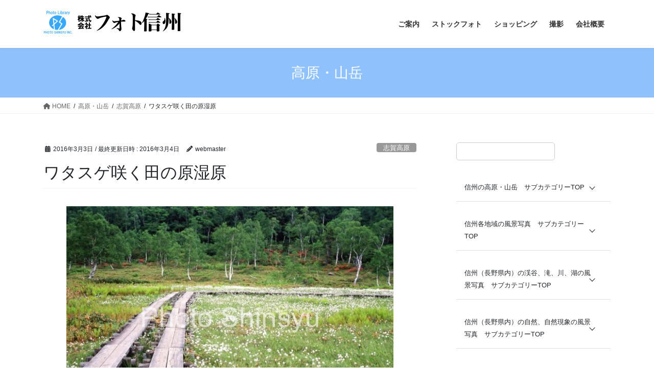

--- FILE ---
content_type: text/html; charset=UTF-8
request_url: https://photo-shinsyu.com/spdb_kougen/6067
body_size: 99654
content:
<!DOCTYPE html>
<html lang="ja">
<head>
<meta charset="utf-8">
<meta http-equiv="X-UA-Compatible" content="IE=edge">
<meta name="viewport" content="width=device-width, initial-scale=1">

<title>ワタスゲ咲く田の原湿原 | 信州の風景専用ストックフォト・写真集・カレンダーの販売(株)フォト信州</title>
<meta name='robots' content='max-image-preview:large' />
<link rel="alternate" type="application/rss+xml" title="信州の風景専用ストックフォト・写真集・カレンダーの販売(株)フォト信州 &raquo; フィード" href="https://photo-shinsyu.com/feed" />
<link rel="alternate" type="application/rss+xml" title="信州の風景専用ストックフォト・写真集・カレンダーの販売(株)フォト信州 &raquo; コメントフィード" href="https://photo-shinsyu.com/comments/feed" />
<link rel="alternate" title="oEmbed (JSON)" type="application/json+oembed" href="https://photo-shinsyu.com/wp-json/oembed/1.0/embed?url=https%3A%2F%2Fphoto-shinsyu.com%2Fspdb_kougen%2F6067" />
<link rel="alternate" title="oEmbed (XML)" type="text/xml+oembed" href="https://photo-shinsyu.com/wp-json/oembed/1.0/embed?url=https%3A%2F%2Fphoto-shinsyu.com%2Fspdb_kougen%2F6067&#038;format=xml" />
<meta name="description" content="お問い合わせはこちらよりご利用ガイドストックフォトご利用方法お気に入りの画像がございましたら【お問い合わせフォーム　（個人情報　入力欄）を入力してください。 お問い合わせ内容に【注文】を選択してください。 類似イメージをご希望の場合は、その旨選択してください。その他詳しくはこちらより写真貸出使用規定（抜粋）写真は印刷、放映等に利用する使用権設定の検討のためお預け致します。但し、使用に際しては当社の承諾を得た上で使用してください。写真の使用料金は" /><style id='wp-img-auto-sizes-contain-inline-css' type='text/css'>
img:is([sizes=auto i],[sizes^="auto," i]){contain-intrinsic-size:3000px 1500px}
/*# sourceURL=wp-img-auto-sizes-contain-inline-css */
</style>
<link rel='stylesheet' id='vkExUnit_common_style-css' href='https://photo-shinsyu.com/wp-content/plugins/vk-all-in-one-expansion-unit/assets/css/vkExUnit_style.css?ver=9.113.0.1' type='text/css' media='all' />
<style id='vkExUnit_common_style-inline-css' type='text/css'>
:root {--ver_page_top_button_url:url(https://photo-shinsyu.com/wp-content/plugins/vk-all-in-one-expansion-unit/assets/images/to-top-btn-icon.svg);}@font-face {font-weight: normal;font-style: normal;font-family: "vk_sns";src: url("https://photo-shinsyu.com/wp-content/plugins/vk-all-in-one-expansion-unit/inc/sns/icons/fonts/vk_sns.eot?-bq20cj");src: url("https://photo-shinsyu.com/wp-content/plugins/vk-all-in-one-expansion-unit/inc/sns/icons/fonts/vk_sns.eot?#iefix-bq20cj") format("embedded-opentype"),url("https://photo-shinsyu.com/wp-content/plugins/vk-all-in-one-expansion-unit/inc/sns/icons/fonts/vk_sns.woff?-bq20cj") format("woff"),url("https://photo-shinsyu.com/wp-content/plugins/vk-all-in-one-expansion-unit/inc/sns/icons/fonts/vk_sns.ttf?-bq20cj") format("truetype"),url("https://photo-shinsyu.com/wp-content/plugins/vk-all-in-one-expansion-unit/inc/sns/icons/fonts/vk_sns.svg?-bq20cj#vk_sns") format("svg");}
.veu_promotion-alert__content--text {border: 1px solid rgba(0,0,0,0.125);padding: 0.5em 1em;border-radius: var(--vk-size-radius);margin-bottom: var(--vk-margin-block-bottom);font-size: 0.875rem;}/* Alert Content部分に段落タグを入れた場合に最後の段落の余白を0にする */.veu_promotion-alert__content--text p:last-of-type{margin-bottom:0;margin-top: 0;}
/*# sourceURL=vkExUnit_common_style-inline-css */
</style>
<style id='wp-emoji-styles-inline-css' type='text/css'>

	img.wp-smiley, img.emoji {
		display: inline !important;
		border: none !important;
		box-shadow: none !important;
		height: 1em !important;
		width: 1em !important;
		margin: 0 0.07em !important;
		vertical-align: -0.1em !important;
		background: none !important;
		padding: 0 !important;
	}
/*# sourceURL=wp-emoji-styles-inline-css */
</style>
<style id='wp-block-library-inline-css' type='text/css'>
:root{--wp-block-synced-color:#7a00df;--wp-block-synced-color--rgb:122,0,223;--wp-bound-block-color:var(--wp-block-synced-color);--wp-editor-canvas-background:#ddd;--wp-admin-theme-color:#007cba;--wp-admin-theme-color--rgb:0,124,186;--wp-admin-theme-color-darker-10:#006ba1;--wp-admin-theme-color-darker-10--rgb:0,107,160.5;--wp-admin-theme-color-darker-20:#005a87;--wp-admin-theme-color-darker-20--rgb:0,90,135;--wp-admin-border-width-focus:2px}@media (min-resolution:192dpi){:root{--wp-admin-border-width-focus:1.5px}}.wp-element-button{cursor:pointer}:root .has-very-light-gray-background-color{background-color:#eee}:root .has-very-dark-gray-background-color{background-color:#313131}:root .has-very-light-gray-color{color:#eee}:root .has-very-dark-gray-color{color:#313131}:root .has-vivid-green-cyan-to-vivid-cyan-blue-gradient-background{background:linear-gradient(135deg,#00d084,#0693e3)}:root .has-purple-crush-gradient-background{background:linear-gradient(135deg,#34e2e4,#4721fb 50%,#ab1dfe)}:root .has-hazy-dawn-gradient-background{background:linear-gradient(135deg,#faaca8,#dad0ec)}:root .has-subdued-olive-gradient-background{background:linear-gradient(135deg,#fafae1,#67a671)}:root .has-atomic-cream-gradient-background{background:linear-gradient(135deg,#fdd79a,#004a59)}:root .has-nightshade-gradient-background{background:linear-gradient(135deg,#330968,#31cdcf)}:root .has-midnight-gradient-background{background:linear-gradient(135deg,#020381,#2874fc)}:root{--wp--preset--font-size--normal:16px;--wp--preset--font-size--huge:42px}.has-regular-font-size{font-size:1em}.has-larger-font-size{font-size:2.625em}.has-normal-font-size{font-size:var(--wp--preset--font-size--normal)}.has-huge-font-size{font-size:var(--wp--preset--font-size--huge)}.has-text-align-center{text-align:center}.has-text-align-left{text-align:left}.has-text-align-right{text-align:right}.has-fit-text{white-space:nowrap!important}#end-resizable-editor-section{display:none}.aligncenter{clear:both}.items-justified-left{justify-content:flex-start}.items-justified-center{justify-content:center}.items-justified-right{justify-content:flex-end}.items-justified-space-between{justify-content:space-between}.screen-reader-text{border:0;clip-path:inset(50%);height:1px;margin:-1px;overflow:hidden;padding:0;position:absolute;width:1px;word-wrap:normal!important}.screen-reader-text:focus{background-color:#ddd;clip-path:none;color:#444;display:block;font-size:1em;height:auto;left:5px;line-height:normal;padding:15px 23px 14px;text-decoration:none;top:5px;width:auto;z-index:100000}html :where(.has-border-color){border-style:solid}html :where([style*=border-top-color]){border-top-style:solid}html :where([style*=border-right-color]){border-right-style:solid}html :where([style*=border-bottom-color]){border-bottom-style:solid}html :where([style*=border-left-color]){border-left-style:solid}html :where([style*=border-width]){border-style:solid}html :where([style*=border-top-width]){border-top-style:solid}html :where([style*=border-right-width]){border-right-style:solid}html :where([style*=border-bottom-width]){border-bottom-style:solid}html :where([style*=border-left-width]){border-left-style:solid}html :where(img[class*=wp-image-]){height:auto;max-width:100%}:where(figure){margin:0 0 1em}html :where(.is-position-sticky){--wp-admin--admin-bar--position-offset:var(--wp-admin--admin-bar--height,0px)}@media screen and (max-width:600px){html :where(.is-position-sticky){--wp-admin--admin-bar--position-offset:0px}}

/*# sourceURL=wp-block-library-inline-css */
</style><style id='wp-block-image-inline-css' type='text/css'>
.wp-block-image>a,.wp-block-image>figure>a{display:inline-block}.wp-block-image img{box-sizing:border-box;height:auto;max-width:100%;vertical-align:bottom}@media not (prefers-reduced-motion){.wp-block-image img.hide{visibility:hidden}.wp-block-image img.show{animation:show-content-image .4s}}.wp-block-image[style*=border-radius] img,.wp-block-image[style*=border-radius]>a{border-radius:inherit}.wp-block-image.has-custom-border img{box-sizing:border-box}.wp-block-image.aligncenter{text-align:center}.wp-block-image.alignfull>a,.wp-block-image.alignwide>a{width:100%}.wp-block-image.alignfull img,.wp-block-image.alignwide img{height:auto;width:100%}.wp-block-image .aligncenter,.wp-block-image .alignleft,.wp-block-image .alignright,.wp-block-image.aligncenter,.wp-block-image.alignleft,.wp-block-image.alignright{display:table}.wp-block-image .aligncenter>figcaption,.wp-block-image .alignleft>figcaption,.wp-block-image .alignright>figcaption,.wp-block-image.aligncenter>figcaption,.wp-block-image.alignleft>figcaption,.wp-block-image.alignright>figcaption{caption-side:bottom;display:table-caption}.wp-block-image .alignleft{float:left;margin:.5em 1em .5em 0}.wp-block-image .alignright{float:right;margin:.5em 0 .5em 1em}.wp-block-image .aligncenter{margin-left:auto;margin-right:auto}.wp-block-image :where(figcaption){margin-bottom:1em;margin-top:.5em}.wp-block-image.is-style-circle-mask img{border-radius:9999px}@supports ((-webkit-mask-image:none) or (mask-image:none)) or (-webkit-mask-image:none){.wp-block-image.is-style-circle-mask img{border-radius:0;-webkit-mask-image:url('data:image/svg+xml;utf8,<svg viewBox="0 0 100 100" xmlns="http://www.w3.org/2000/svg"><circle cx="50" cy="50" r="50"/></svg>');mask-image:url('data:image/svg+xml;utf8,<svg viewBox="0 0 100 100" xmlns="http://www.w3.org/2000/svg"><circle cx="50" cy="50" r="50"/></svg>');mask-mode:alpha;-webkit-mask-position:center;mask-position:center;-webkit-mask-repeat:no-repeat;mask-repeat:no-repeat;-webkit-mask-size:contain;mask-size:contain}}:root :where(.wp-block-image.is-style-rounded img,.wp-block-image .is-style-rounded img){border-radius:9999px}.wp-block-image figure{margin:0}.wp-lightbox-container{display:flex;flex-direction:column;position:relative}.wp-lightbox-container img{cursor:zoom-in}.wp-lightbox-container img:hover+button{opacity:1}.wp-lightbox-container button{align-items:center;backdrop-filter:blur(16px) saturate(180%);background-color:#5a5a5a40;border:none;border-radius:4px;cursor:zoom-in;display:flex;height:20px;justify-content:center;opacity:0;padding:0;position:absolute;right:16px;text-align:center;top:16px;width:20px;z-index:100}@media not (prefers-reduced-motion){.wp-lightbox-container button{transition:opacity .2s ease}}.wp-lightbox-container button:focus-visible{outline:3px auto #5a5a5a40;outline:3px auto -webkit-focus-ring-color;outline-offset:3px}.wp-lightbox-container button:hover{cursor:pointer;opacity:1}.wp-lightbox-container button:focus{opacity:1}.wp-lightbox-container button:focus,.wp-lightbox-container button:hover,.wp-lightbox-container button:not(:hover):not(:active):not(.has-background){background-color:#5a5a5a40;border:none}.wp-lightbox-overlay{box-sizing:border-box;cursor:zoom-out;height:100vh;left:0;overflow:hidden;position:fixed;top:0;visibility:hidden;width:100%;z-index:100000}.wp-lightbox-overlay .close-button{align-items:center;cursor:pointer;display:flex;justify-content:center;min-height:40px;min-width:40px;padding:0;position:absolute;right:calc(env(safe-area-inset-right) + 16px);top:calc(env(safe-area-inset-top) + 16px);z-index:5000000}.wp-lightbox-overlay .close-button:focus,.wp-lightbox-overlay .close-button:hover,.wp-lightbox-overlay .close-button:not(:hover):not(:active):not(.has-background){background:none;border:none}.wp-lightbox-overlay .lightbox-image-container{height:var(--wp--lightbox-container-height);left:50%;overflow:hidden;position:absolute;top:50%;transform:translate(-50%,-50%);transform-origin:top left;width:var(--wp--lightbox-container-width);z-index:9999999999}.wp-lightbox-overlay .wp-block-image{align-items:center;box-sizing:border-box;display:flex;height:100%;justify-content:center;margin:0;position:relative;transform-origin:0 0;width:100%;z-index:3000000}.wp-lightbox-overlay .wp-block-image img{height:var(--wp--lightbox-image-height);min-height:var(--wp--lightbox-image-height);min-width:var(--wp--lightbox-image-width);width:var(--wp--lightbox-image-width)}.wp-lightbox-overlay .wp-block-image figcaption{display:none}.wp-lightbox-overlay button{background:none;border:none}.wp-lightbox-overlay .scrim{background-color:#fff;height:100%;opacity:.9;position:absolute;width:100%;z-index:2000000}.wp-lightbox-overlay.active{visibility:visible}@media not (prefers-reduced-motion){.wp-lightbox-overlay.active{animation:turn-on-visibility .25s both}.wp-lightbox-overlay.active img{animation:turn-on-visibility .35s both}.wp-lightbox-overlay.show-closing-animation:not(.active){animation:turn-off-visibility .35s both}.wp-lightbox-overlay.show-closing-animation:not(.active) img{animation:turn-off-visibility .25s both}.wp-lightbox-overlay.zoom.active{animation:none;opacity:1;visibility:visible}.wp-lightbox-overlay.zoom.active .lightbox-image-container{animation:lightbox-zoom-in .4s}.wp-lightbox-overlay.zoom.active .lightbox-image-container img{animation:none}.wp-lightbox-overlay.zoom.active .scrim{animation:turn-on-visibility .4s forwards}.wp-lightbox-overlay.zoom.show-closing-animation:not(.active){animation:none}.wp-lightbox-overlay.zoom.show-closing-animation:not(.active) .lightbox-image-container{animation:lightbox-zoom-out .4s}.wp-lightbox-overlay.zoom.show-closing-animation:not(.active) .lightbox-image-container img{animation:none}.wp-lightbox-overlay.zoom.show-closing-animation:not(.active) .scrim{animation:turn-off-visibility .4s forwards}}@keyframes show-content-image{0%{visibility:hidden}99%{visibility:hidden}to{visibility:visible}}@keyframes turn-on-visibility{0%{opacity:0}to{opacity:1}}@keyframes turn-off-visibility{0%{opacity:1;visibility:visible}99%{opacity:0;visibility:visible}to{opacity:0;visibility:hidden}}@keyframes lightbox-zoom-in{0%{transform:translate(calc((-100vw + var(--wp--lightbox-scrollbar-width))/2 + var(--wp--lightbox-initial-left-position)),calc(-50vh + var(--wp--lightbox-initial-top-position))) scale(var(--wp--lightbox-scale))}to{transform:translate(-50%,-50%) scale(1)}}@keyframes lightbox-zoom-out{0%{transform:translate(-50%,-50%) scale(1);visibility:visible}99%{visibility:visible}to{transform:translate(calc((-100vw + var(--wp--lightbox-scrollbar-width))/2 + var(--wp--lightbox-initial-left-position)),calc(-50vh + var(--wp--lightbox-initial-top-position))) scale(var(--wp--lightbox-scale));visibility:hidden}}
/*# sourceURL=https://photo-shinsyu.com/wp-includes/blocks/image/style.min.css */
</style>
<style id='wp-block-list-inline-css' type='text/css'>
ol,ul{box-sizing:border-box}:root :where(.wp-block-list.has-background){padding:1.25em 2.375em}
/*# sourceURL=https://photo-shinsyu.com/wp-includes/blocks/list/style.min.css */
</style>
<style id='wp-block-search-inline-css' type='text/css'>
.wp-block-search__button{margin-left:10px;word-break:normal}.wp-block-search__button.has-icon{line-height:0}.wp-block-search__button svg{height:1.25em;min-height:24px;min-width:24px;width:1.25em;fill:currentColor;vertical-align:text-bottom}:where(.wp-block-search__button){border:1px solid #ccc;padding:6px 10px}.wp-block-search__inside-wrapper{display:flex;flex:auto;flex-wrap:nowrap;max-width:100%}.wp-block-search__label{width:100%}.wp-block-search.wp-block-search__button-only .wp-block-search__button{box-sizing:border-box;display:flex;flex-shrink:0;justify-content:center;margin-left:0;max-width:100%}.wp-block-search.wp-block-search__button-only .wp-block-search__inside-wrapper{min-width:0!important;transition-property:width}.wp-block-search.wp-block-search__button-only .wp-block-search__input{flex-basis:100%;transition-duration:.3s}.wp-block-search.wp-block-search__button-only.wp-block-search__searchfield-hidden,.wp-block-search.wp-block-search__button-only.wp-block-search__searchfield-hidden .wp-block-search__inside-wrapper{overflow:hidden}.wp-block-search.wp-block-search__button-only.wp-block-search__searchfield-hidden .wp-block-search__input{border-left-width:0!important;border-right-width:0!important;flex-basis:0;flex-grow:0;margin:0;min-width:0!important;padding-left:0!important;padding-right:0!important;width:0!important}:where(.wp-block-search__input){appearance:none;border:1px solid #949494;flex-grow:1;font-family:inherit;font-size:inherit;font-style:inherit;font-weight:inherit;letter-spacing:inherit;line-height:inherit;margin-left:0;margin-right:0;min-width:3rem;padding:8px;text-decoration:unset!important;text-transform:inherit}:where(.wp-block-search__button-inside .wp-block-search__inside-wrapper){background-color:#fff;border:1px solid #949494;box-sizing:border-box;padding:4px}:where(.wp-block-search__button-inside .wp-block-search__inside-wrapper) .wp-block-search__input{border:none;border-radius:0;padding:0 4px}:where(.wp-block-search__button-inside .wp-block-search__inside-wrapper) .wp-block-search__input:focus{outline:none}:where(.wp-block-search__button-inside .wp-block-search__inside-wrapper) :where(.wp-block-search__button){padding:4px 8px}.wp-block-search.aligncenter .wp-block-search__inside-wrapper{margin:auto}.wp-block[data-align=right] .wp-block-search.wp-block-search__button-only .wp-block-search__inside-wrapper{float:right}
/*# sourceURL=https://photo-shinsyu.com/wp-includes/blocks/search/style.min.css */
</style>
<style id='wp-block-paragraph-inline-css' type='text/css'>
.is-small-text{font-size:.875em}.is-regular-text{font-size:1em}.is-large-text{font-size:2.25em}.is-larger-text{font-size:3em}.has-drop-cap:not(:focus):first-letter{float:left;font-size:8.4em;font-style:normal;font-weight:100;line-height:.68;margin:.05em .1em 0 0;text-transform:uppercase}body.rtl .has-drop-cap:not(:focus):first-letter{float:none;margin-left:.1em}p.has-drop-cap.has-background{overflow:hidden}:root :where(p.has-background){padding:1.25em 2.375em}:where(p.has-text-color:not(.has-link-color)) a{color:inherit}p.has-text-align-left[style*="writing-mode:vertical-lr"],p.has-text-align-right[style*="writing-mode:vertical-rl"]{rotate:180deg}
/*# sourceURL=https://photo-shinsyu.com/wp-includes/blocks/paragraph/style.min.css */
</style>
<style id='global-styles-inline-css' type='text/css'>
:root{--wp--preset--aspect-ratio--square: 1;--wp--preset--aspect-ratio--4-3: 4/3;--wp--preset--aspect-ratio--3-4: 3/4;--wp--preset--aspect-ratio--3-2: 3/2;--wp--preset--aspect-ratio--2-3: 2/3;--wp--preset--aspect-ratio--16-9: 16/9;--wp--preset--aspect-ratio--9-16: 9/16;--wp--preset--color--black: #000000;--wp--preset--color--cyan-bluish-gray: #abb8c3;--wp--preset--color--white: #ffffff;--wp--preset--color--pale-pink: #f78da7;--wp--preset--color--vivid-red: #cf2e2e;--wp--preset--color--luminous-vivid-orange: #ff6900;--wp--preset--color--luminous-vivid-amber: #fcb900;--wp--preset--color--light-green-cyan: #7bdcb5;--wp--preset--color--vivid-green-cyan: #00d084;--wp--preset--color--pale-cyan-blue: #8ed1fc;--wp--preset--color--vivid-cyan-blue: #0693e3;--wp--preset--color--vivid-purple: #9b51e0;--wp--preset--gradient--vivid-cyan-blue-to-vivid-purple: linear-gradient(135deg,rgb(6,147,227) 0%,rgb(155,81,224) 100%);--wp--preset--gradient--light-green-cyan-to-vivid-green-cyan: linear-gradient(135deg,rgb(122,220,180) 0%,rgb(0,208,130) 100%);--wp--preset--gradient--luminous-vivid-amber-to-luminous-vivid-orange: linear-gradient(135deg,rgb(252,185,0) 0%,rgb(255,105,0) 100%);--wp--preset--gradient--luminous-vivid-orange-to-vivid-red: linear-gradient(135deg,rgb(255,105,0) 0%,rgb(207,46,46) 100%);--wp--preset--gradient--very-light-gray-to-cyan-bluish-gray: linear-gradient(135deg,rgb(238,238,238) 0%,rgb(169,184,195) 100%);--wp--preset--gradient--cool-to-warm-spectrum: linear-gradient(135deg,rgb(74,234,220) 0%,rgb(151,120,209) 20%,rgb(207,42,186) 40%,rgb(238,44,130) 60%,rgb(251,105,98) 80%,rgb(254,248,76) 100%);--wp--preset--gradient--blush-light-purple: linear-gradient(135deg,rgb(255,206,236) 0%,rgb(152,150,240) 100%);--wp--preset--gradient--blush-bordeaux: linear-gradient(135deg,rgb(254,205,165) 0%,rgb(254,45,45) 50%,rgb(107,0,62) 100%);--wp--preset--gradient--luminous-dusk: linear-gradient(135deg,rgb(255,203,112) 0%,rgb(199,81,192) 50%,rgb(65,88,208) 100%);--wp--preset--gradient--pale-ocean: linear-gradient(135deg,rgb(255,245,203) 0%,rgb(182,227,212) 50%,rgb(51,167,181) 100%);--wp--preset--gradient--electric-grass: linear-gradient(135deg,rgb(202,248,128) 0%,rgb(113,206,126) 100%);--wp--preset--gradient--midnight: linear-gradient(135deg,rgb(2,3,129) 0%,rgb(40,116,252) 100%);--wp--preset--font-size--small: 13px;--wp--preset--font-size--medium: 20px;--wp--preset--font-size--large: 36px;--wp--preset--font-size--x-large: 42px;--wp--preset--spacing--20: 0.44rem;--wp--preset--spacing--30: 0.67rem;--wp--preset--spacing--40: 1rem;--wp--preset--spacing--50: 1.5rem;--wp--preset--spacing--60: 2.25rem;--wp--preset--spacing--70: 3.38rem;--wp--preset--spacing--80: 5.06rem;--wp--preset--shadow--natural: 6px 6px 9px rgba(0, 0, 0, 0.2);--wp--preset--shadow--deep: 12px 12px 50px rgba(0, 0, 0, 0.4);--wp--preset--shadow--sharp: 6px 6px 0px rgba(0, 0, 0, 0.2);--wp--preset--shadow--outlined: 6px 6px 0px -3px rgb(255, 255, 255), 6px 6px rgb(0, 0, 0);--wp--preset--shadow--crisp: 6px 6px 0px rgb(0, 0, 0);}:where(.is-layout-flex){gap: 0.5em;}:where(.is-layout-grid){gap: 0.5em;}body .is-layout-flex{display: flex;}.is-layout-flex{flex-wrap: wrap;align-items: center;}.is-layout-flex > :is(*, div){margin: 0;}body .is-layout-grid{display: grid;}.is-layout-grid > :is(*, div){margin: 0;}:where(.wp-block-columns.is-layout-flex){gap: 2em;}:where(.wp-block-columns.is-layout-grid){gap: 2em;}:where(.wp-block-post-template.is-layout-flex){gap: 1.25em;}:where(.wp-block-post-template.is-layout-grid){gap: 1.25em;}.has-black-color{color: var(--wp--preset--color--black) !important;}.has-cyan-bluish-gray-color{color: var(--wp--preset--color--cyan-bluish-gray) !important;}.has-white-color{color: var(--wp--preset--color--white) !important;}.has-pale-pink-color{color: var(--wp--preset--color--pale-pink) !important;}.has-vivid-red-color{color: var(--wp--preset--color--vivid-red) !important;}.has-luminous-vivid-orange-color{color: var(--wp--preset--color--luminous-vivid-orange) !important;}.has-luminous-vivid-amber-color{color: var(--wp--preset--color--luminous-vivid-amber) !important;}.has-light-green-cyan-color{color: var(--wp--preset--color--light-green-cyan) !important;}.has-vivid-green-cyan-color{color: var(--wp--preset--color--vivid-green-cyan) !important;}.has-pale-cyan-blue-color{color: var(--wp--preset--color--pale-cyan-blue) !important;}.has-vivid-cyan-blue-color{color: var(--wp--preset--color--vivid-cyan-blue) !important;}.has-vivid-purple-color{color: var(--wp--preset--color--vivid-purple) !important;}.has-black-background-color{background-color: var(--wp--preset--color--black) !important;}.has-cyan-bluish-gray-background-color{background-color: var(--wp--preset--color--cyan-bluish-gray) !important;}.has-white-background-color{background-color: var(--wp--preset--color--white) !important;}.has-pale-pink-background-color{background-color: var(--wp--preset--color--pale-pink) !important;}.has-vivid-red-background-color{background-color: var(--wp--preset--color--vivid-red) !important;}.has-luminous-vivid-orange-background-color{background-color: var(--wp--preset--color--luminous-vivid-orange) !important;}.has-luminous-vivid-amber-background-color{background-color: var(--wp--preset--color--luminous-vivid-amber) !important;}.has-light-green-cyan-background-color{background-color: var(--wp--preset--color--light-green-cyan) !important;}.has-vivid-green-cyan-background-color{background-color: var(--wp--preset--color--vivid-green-cyan) !important;}.has-pale-cyan-blue-background-color{background-color: var(--wp--preset--color--pale-cyan-blue) !important;}.has-vivid-cyan-blue-background-color{background-color: var(--wp--preset--color--vivid-cyan-blue) !important;}.has-vivid-purple-background-color{background-color: var(--wp--preset--color--vivid-purple) !important;}.has-black-border-color{border-color: var(--wp--preset--color--black) !important;}.has-cyan-bluish-gray-border-color{border-color: var(--wp--preset--color--cyan-bluish-gray) !important;}.has-white-border-color{border-color: var(--wp--preset--color--white) !important;}.has-pale-pink-border-color{border-color: var(--wp--preset--color--pale-pink) !important;}.has-vivid-red-border-color{border-color: var(--wp--preset--color--vivid-red) !important;}.has-luminous-vivid-orange-border-color{border-color: var(--wp--preset--color--luminous-vivid-orange) !important;}.has-luminous-vivid-amber-border-color{border-color: var(--wp--preset--color--luminous-vivid-amber) !important;}.has-light-green-cyan-border-color{border-color: var(--wp--preset--color--light-green-cyan) !important;}.has-vivid-green-cyan-border-color{border-color: var(--wp--preset--color--vivid-green-cyan) !important;}.has-pale-cyan-blue-border-color{border-color: var(--wp--preset--color--pale-cyan-blue) !important;}.has-vivid-cyan-blue-border-color{border-color: var(--wp--preset--color--vivid-cyan-blue) !important;}.has-vivid-purple-border-color{border-color: var(--wp--preset--color--vivid-purple) !important;}.has-vivid-cyan-blue-to-vivid-purple-gradient-background{background: var(--wp--preset--gradient--vivid-cyan-blue-to-vivid-purple) !important;}.has-light-green-cyan-to-vivid-green-cyan-gradient-background{background: var(--wp--preset--gradient--light-green-cyan-to-vivid-green-cyan) !important;}.has-luminous-vivid-amber-to-luminous-vivid-orange-gradient-background{background: var(--wp--preset--gradient--luminous-vivid-amber-to-luminous-vivid-orange) !important;}.has-luminous-vivid-orange-to-vivid-red-gradient-background{background: var(--wp--preset--gradient--luminous-vivid-orange-to-vivid-red) !important;}.has-very-light-gray-to-cyan-bluish-gray-gradient-background{background: var(--wp--preset--gradient--very-light-gray-to-cyan-bluish-gray) !important;}.has-cool-to-warm-spectrum-gradient-background{background: var(--wp--preset--gradient--cool-to-warm-spectrum) !important;}.has-blush-light-purple-gradient-background{background: var(--wp--preset--gradient--blush-light-purple) !important;}.has-blush-bordeaux-gradient-background{background: var(--wp--preset--gradient--blush-bordeaux) !important;}.has-luminous-dusk-gradient-background{background: var(--wp--preset--gradient--luminous-dusk) !important;}.has-pale-ocean-gradient-background{background: var(--wp--preset--gradient--pale-ocean) !important;}.has-electric-grass-gradient-background{background: var(--wp--preset--gradient--electric-grass) !important;}.has-midnight-gradient-background{background: var(--wp--preset--gradient--midnight) !important;}.has-small-font-size{font-size: var(--wp--preset--font-size--small) !important;}.has-medium-font-size{font-size: var(--wp--preset--font-size--medium) !important;}.has-large-font-size{font-size: var(--wp--preset--font-size--large) !important;}.has-x-large-font-size{font-size: var(--wp--preset--font-size--x-large) !important;}
/*# sourceURL=global-styles-inline-css */
</style>

<style id='classic-theme-styles-inline-css' type='text/css'>
/*! This file is auto-generated */
.wp-block-button__link{color:#fff;background-color:#32373c;border-radius:9999px;box-shadow:none;text-decoration:none;padding:calc(.667em + 2px) calc(1.333em + 2px);font-size:1.125em}.wp-block-file__button{background:#32373c;color:#fff;text-decoration:none}
/*# sourceURL=/wp-includes/css/classic-themes.min.css */
</style>
<link rel='stylesheet' id='contact-form-7-css' href='https://photo-shinsyu.com/wp-content/plugins/contact-form-7/includes/css/styles.css?ver=6.1.4' type='text/css' media='all' />
<link rel='stylesheet' id='contact-form-7-confirm-css' href='https://photo-shinsyu.com/wp-content/plugins/contact-form-7-add-confirm/includes/css/styles.css?ver=5.1' type='text/css' media='all' />
<link rel='stylesheet' id='fancybox-for-wp-css' href='https://photo-shinsyu.com/wp-content/plugins/fancybox-for-wordpress/assets/css/fancybox.css?ver=1.3.4' type='text/css' media='all' />
<link rel='stylesheet' id='vk-swiper-style-css' href='https://photo-shinsyu.com/wp-content/plugins/vk-blocks-pro/inc/vk-swiper/package/assets/css/swiper.min.css?ver=5.4.5' type='text/css' media='all' />
<link rel='stylesheet' id='vk-filter-search-style-css' href='https://photo-shinsyu.com/wp-content/plugins/vk-filter-search/inc/filter-search/package/build/style.css?ver=2.18.3.0' type='text/css' media='all' />
<link rel='stylesheet' id='bootstrap-4-style-css' href='https://photo-shinsyu.com/wp-content/themes/lightning/_g2/library/bootstrap-4/css/bootstrap.min.css?ver=4.5.0' type='text/css' media='all' />
<link rel='stylesheet' id='lightning-common-style-css' href='https://photo-shinsyu.com/wp-content/themes/lightning/_g2/assets/css/common.css?ver=15.29.6' type='text/css' media='all' />
<style id='lightning-common-style-inline-css' type='text/css'>
/* vk-mobile-nav */:root {--vk-mobile-nav-menu-btn-bg-src: url("https://photo-shinsyu.com/wp-content/themes/lightning/_g2/inc/vk-mobile-nav/package/images/vk-menu-btn-black.svg");--vk-mobile-nav-menu-btn-close-bg-src: url("https://photo-shinsyu.com/wp-content/themes/lightning/_g2/inc/vk-mobile-nav/package/images/vk-menu-close-black.svg");--vk-menu-acc-icon-open-black-bg-src: url("https://photo-shinsyu.com/wp-content/themes/lightning/_g2/inc/vk-mobile-nav/package/images/vk-menu-acc-icon-open-black.svg");--vk-menu-acc-icon-open-white-bg-src: url("https://photo-shinsyu.com/wp-content/themes/lightning/_g2/inc/vk-mobile-nav/package/images/vk-menu-acc-icon-open-white.svg");--vk-menu-acc-icon-close-black-bg-src: url("https://photo-shinsyu.com/wp-content/themes/lightning/_g2/inc/vk-mobile-nav/package/images/vk-menu-close-black.svg");--vk-menu-acc-icon-close-white-bg-src: url("https://photo-shinsyu.com/wp-content/themes/lightning/_g2/inc/vk-mobile-nav/package/images/vk-menu-close-white.svg");}
/*# sourceURL=lightning-common-style-inline-css */
</style>
<link rel='stylesheet' id='lightning-design-style-css' href='https://photo-shinsyu.com/wp-content/themes/lightning/_g2/design-skin/origin2/css/style.css?ver=15.29.6' type='text/css' media='all' />
<style id='lightning-design-style-inline-css' type='text/css'>
:root {--color-key:#8fc2fc;--wp--preset--color--vk-color-primary:#8fc2fc;--color-key-dark:#2e6da4;}
/* ltg common custom */:root {--vk-menu-acc-btn-border-color:#333;--vk-color-primary:#8fc2fc;--vk-color-primary-dark:#79a4d6;--vk-color-primary-vivid:#9dd5ff;--color-key:#8fc2fc;--wp--preset--color--vk-color-primary:#8fc2fc;--color-key-dark:#79a4d6;}.veu_color_txt_key { color:#79a4d6 ; }.veu_color_bg_key { background-color:#79a4d6 ; }.veu_color_border_key { border-color:#79a4d6 ; }.btn-default { border-color:#8fc2fc;color:#8fc2fc;}.btn-default:focus,.btn-default:hover { border-color:#8fc2fc;background-color: #8fc2fc; }.wp-block-search__button,.btn-primary { background-color:#8fc2fc;border-color:#79a4d6; }.wp-block-search__button:focus,.wp-block-search__button:hover,.btn-primary:not(:disabled):not(.disabled):active,.btn-primary:focus,.btn-primary:hover { background-color:#79a4d6;border-color:#8fc2fc; }.btn-outline-primary { color : #8fc2fc ; border-color:#8fc2fc; }.btn-outline-primary:not(:disabled):not(.disabled):active,.btn-outline-primary:focus,.btn-outline-primary:hover { color : #fff; background-color:#8fc2fc;border-color:#79a4d6; }a { color:#337ab7; }a:hover { color:#dd3333; }
.tagcloud a:before { font-family: "Font Awesome 5 Free";content: "\f02b";font-weight: bold; }
.media .media-body .media-heading a:hover { color:#8fc2fc; }@media (min-width: 768px){.gMenu > li:before,.gMenu > li.menu-item-has-children::after { border-bottom-color:#79a4d6 }.gMenu li li { background-color:#79a4d6 }.gMenu li li a:hover { background-color:#8fc2fc; }} /* @media (min-width: 768px) */.page-header { background-color:#8fc2fc; }h2,.mainSection-title { border-top-color:#8fc2fc; }h3:after,.subSection-title:after { border-bottom-color:#8fc2fc; }ul.page-numbers li span.page-numbers.current,.page-link dl .post-page-numbers.current { background-color:#8fc2fc; }.pager li > a { border-color:#8fc2fc;color:#8fc2fc;}.pager li > a:hover { background-color:#8fc2fc;color:#fff;}.siteFooter { border-top-color:#8fc2fc; }dt { border-left-color:#8fc2fc; }:root {--g_nav_main_acc_icon_open_url:url(https://photo-shinsyu.com/wp-content/themes/lightning/_g2/inc/vk-mobile-nav/package/images/vk-menu-acc-icon-open-black.svg);--g_nav_main_acc_icon_close_url: url(https://photo-shinsyu.com/wp-content/themes/lightning/_g2/inc/vk-mobile-nav/package/images/vk-menu-close-black.svg);--g_nav_sub_acc_icon_open_url: url(https://photo-shinsyu.com/wp-content/themes/lightning/_g2/inc/vk-mobile-nav/package/images/vk-menu-acc-icon-open-white.svg);--g_nav_sub_acc_icon_close_url: url(https://photo-shinsyu.com/wp-content/themes/lightning/_g2/inc/vk-mobile-nav/package/images/vk-menu-close-white.svg);}
/*# sourceURL=lightning-design-style-inline-css */
</style>
<link rel='stylesheet' id='veu-cta-css' href='https://photo-shinsyu.com/wp-content/plugins/vk-all-in-one-expansion-unit/inc/call-to-action/package/assets/css/style.css?ver=9.113.0.1' type='text/css' media='all' />
<link rel='stylesheet' id='vk-blocks-build-css-css' href='https://photo-shinsyu.com/wp-content/plugins/vk-blocks-pro/inc/vk-blocks/build/block-build.css?ver=1.16.2' type='text/css' media='all' />
<style id='vk-blocks-build-css-inline-css' type='text/css'>
:root {--vk_flow-arrow: url(https://photo-shinsyu.com/wp-content/plugins/vk-blocks-pro/inc/vk-blocks/images/arrow_bottom.svg);--vk_image-mask-wave01: url(https://photo-shinsyu.com/wp-content/plugins/vk-blocks-pro/inc/vk-blocks/images/wave01.svg);--vk_image-mask-wave02: url(https://photo-shinsyu.com/wp-content/plugins/vk-blocks-pro/inc/vk-blocks/images/wave02.svg);--vk_image-mask-wave03: url(https://photo-shinsyu.com/wp-content/plugins/vk-blocks-pro/inc/vk-blocks/images/wave03.svg);--vk_image-mask-wave04: url(https://photo-shinsyu.com/wp-content/plugins/vk-blocks-pro/inc/vk-blocks/images/wave04.svg);}

	:root {

		--vk-balloon-border-width:1px;

		--vk-balloon-speech-offset:-12px;
	}
	
/*# sourceURL=vk-blocks-build-css-inline-css */
</style>
<link rel='stylesheet' id='lightning-theme-style-css' href='https://photo-shinsyu.com/wp-content/themes/lightning/style.css?ver=15.29.6' type='text/css' media='all' />
<link rel='stylesheet' id='vk-font-awesome-css' href='https://photo-shinsyu.com/wp-content/themes/lightning/vendor/vektor-inc/font-awesome-versions/src/versions/6/css/all.min.css?ver=6.4.2' type='text/css' media='all' />
<script type="text/javascript" src="https://photo-shinsyu.com/wp-includes/js/jquery/jquery.min.js?ver=3.7.1" id="jquery-core-js"></script>
<script type="text/javascript" src="https://photo-shinsyu.com/wp-includes/js/jquery/jquery-migrate.min.js?ver=3.4.1" id="jquery-migrate-js"></script>
<script type="text/javascript" src="https://photo-shinsyu.com/wp-content/plugins/fancybox-for-wordpress/assets/js/purify.min.js?ver=1.3.4" id="purify-js"></script>
<script type="text/javascript" src="https://photo-shinsyu.com/wp-content/plugins/fancybox-for-wordpress/assets/js/jquery.fancybox.js?ver=1.3.4" id="fancybox-for-wp-js"></script>
<link rel="https://api.w.org/" href="https://photo-shinsyu.com/wp-json/" /><link rel="alternate" title="JSON" type="application/json" href="https://photo-shinsyu.com/wp-json/wp/v2/spdb_kougen/6067" /><link rel="EditURI" type="application/rsd+xml" title="RSD" href="https://photo-shinsyu.com/xmlrpc.php?rsd" />
<meta name="generator" content="WordPress 6.9" />
<link rel="canonical" href="https://photo-shinsyu.com/spdb_kougen/6067" />
<link rel='shortlink' href='https://photo-shinsyu.com/?p=6067' />

<!-- Fancybox for WordPress v3.3.7 -->
<style type="text/css">
	.fancybox-slide--image .fancybox-content{background-color: #FFFFFF}div.fancybox-caption{display:none !important;}
	
	img.fancybox-image{border-width:10px;border-color:#FFFFFF;border-style:solid;}
	div.fancybox-bg{background-color:rgba(102,102,102,0.3);opacity:1 !important;}div.fancybox-content{border-color:#FFFFFF}
	div#fancybox-title{background-color:#FFFFFF}
	div.fancybox-content{background-color:#FFFFFF}
	div#fancybox-title-inside{color:#333333}
	
	
	
	div.fancybox-caption p.caption-title{display:inline-block}
	div.fancybox-caption p.caption-title{font-size:14px}
	div.fancybox-caption p.caption-title{color:#333333}
	div.fancybox-caption {color:#333333}div.fancybox-caption p.caption-title {background:#fff; width:auto;padding:10px 30px;}div.fancybox-content p.caption-title{color:#333333;margin: 0;padding: 5px 0;}body.fancybox-active .fancybox-container .fancybox-stage .fancybox-content .fancybox-close-small{display:block;}
</style><script type="text/javascript">
	jQuery(function () {

		var mobileOnly = false;
		
		if (mobileOnly) {
			return;
		}

		jQuery.fn.getTitle = function () { // Copy the title of every IMG tag and add it to its parent A so that fancybox can show titles
			var arr = jQuery("a[data-fancybox]");jQuery.each(arr, function() {var title = jQuery(this).children("img").attr("title") || '';var figCaptionHtml = jQuery(this).next("figcaption").html() || '';var processedCaption = figCaptionHtml;if (figCaptionHtml.length && typeof DOMPurify === 'function') {processedCaption = DOMPurify.sanitize(figCaptionHtml, {USE_PROFILES: {html: true}});} else if (figCaptionHtml.length) {processedCaption = jQuery("<div>").text(figCaptionHtml).html();}var newTitle = title;if (processedCaption.length) {newTitle = title.length ? title + " " + processedCaption : processedCaption;}if (newTitle.length) {jQuery(this).attr("title", newTitle);}});		}

		// Supported file extensions

				var thumbnails = jQuery("a:has(img)").not(".nolightbox").not('.envira-gallery-link').not('.ngg-simplelightbox').filter(function () {
			return /\.(jpe?g|png|gif|mp4|webp|bmp|pdf)(\?[^/]*)*$/i.test(jQuery(this).attr('href'))
		});
		

		// Add data-type iframe for links that are not images or videos.
		var iframeLinks = jQuery('.fancyboxforwp').filter(function () {
			return !/\.(jpe?g|png|gif|mp4|webp|bmp|pdf)(\?[^/]*)*$/i.test(jQuery(this).attr('href'))
		}).filter(function () {
			return !/vimeo|youtube/i.test(jQuery(this).attr('href'))
		});
		iframeLinks.attr({"data-type": "iframe"}).getTitle();

				// Gallery All
		thumbnails.addClass("fancyboxforwp").attr("data-fancybox", "gallery").getTitle();
		iframeLinks.attr({"data-fancybox": "gallery"}).getTitle();

		// Gallery type NONE
		
		// Call fancybox and apply it on any link with a rel atribute that starts with "fancybox", with the options set on the admin panel
		jQuery("a.fancyboxforwp").fancyboxforwp({
			loop: false,
			smallBtn: true,
			zoomOpacity: "auto",
			animationEffect: "fade",
			animationDuration: 500,
			transitionEffect: "fade",
			transitionDuration: "300",
			overlayShow: true,
			overlayOpacity: "0.3",
			titleShow: true,
			titlePosition: "inside",
			keyboard: true,
			showCloseButton: true,
			arrows: true,
			clickContent:false,
			clickSlide: "close",
			mobile: {
				clickContent: function (current, event) {
					return current.type === "image" ? "toggleControls" : false;
				},
				clickSlide: function (current, event) {
					return current.type === "image" ? "close" : "close";
				},
			},
			wheel: false,
			toolbar: true,
			preventCaptionOverlap: true,
			onInit: function() { },			onDeactivate
	: function() { },		beforeClose: function() { },			afterShow: function(instance) { jQuery( ".fancybox-image" ).on("click", function( ){ ( instance.isScaledDown() ) ? instance.scaleToActual() : instance.scaleToFit() }) },				afterClose: function() { },					caption : function( instance, item ) {var title = "";if("undefined" != typeof jQuery(this).context ){var title = jQuery(this).context.title;} else { var title = ("undefined" != typeof jQuery(this).attr("title")) ? jQuery(this).attr("title") : false;}var caption = jQuery(this).data('caption') || '';if ( item.type === 'image' && title.length ) {caption = (caption.length ? caption + '<br />' : '') + '<p class="caption-title">'+jQuery("<div>").text(title).html()+'</p>' ;}if (typeof DOMPurify === "function" && caption.length) { return DOMPurify.sanitize(caption, {USE_PROFILES: {html: true}}); } else { return jQuery("<div>").text(caption).html(); }},
		afterLoad : function( instance, current ) {var captionContent = current.opts.caption || '';var sanitizedCaptionString = '';if (typeof DOMPurify === 'function' && captionContent.length) {sanitizedCaptionString = DOMPurify.sanitize(captionContent, {USE_PROFILES: {html: true}});} else if (captionContent.length) { sanitizedCaptionString = jQuery("<div>").text(captionContent).html();}if (sanitizedCaptionString.length) { current.$content.append(jQuery('<div class=\"fancybox-custom-caption inside-caption\" style=\" position: absolute;left:0;right:0;color:#000;margin:0 auto;bottom:0;text-align:center;background-color:#FFFFFF \"></div>').html(sanitizedCaptionString)); }},
			})
		;

			})
</script>
<!-- END Fancybox for WordPress -->
<style id="lightning-color-custom-for-plugins" type="text/css">/* ltg theme common */.color_key_bg,.color_key_bg_hover:hover{background-color: #8fc2fc;}.color_key_txt,.color_key_txt_hover:hover{color: #8fc2fc;}.color_key_border,.color_key_border_hover:hover{border-color: #8fc2fc;}.color_key_dark_bg,.color_key_dark_bg_hover:hover{background-color: #2e6da4;}.color_key_dark_txt,.color_key_dark_txt_hover:hover{color: #2e6da4;}.color_key_dark_border,.color_key_dark_border_hover:hover{border-color: #2e6da4;}</style><!-- [ VK All in One Expansion Unit OGP ] -->
<meta property="og:site_name" content="信州の風景専用ストックフォト・写真集・カレンダーの販売(株)フォト信州" />
<meta property="og:url" content="https://photo-shinsyu.com/spdb_kougen/6067" />
<meta property="og:title" content="ワタスゲ咲く田の原湿原 | 信州の風景専用ストックフォト・写真集・カレンダーの販売(株)フォト信州" />
<meta property="og:description" content="お問い合わせはこちらよりご利用ガイドストックフォトご利用方法お気に入りの画像がございましたら【お問い合わせフォーム　（個人情報　入力欄）を入力してください。 お問い合わせ内容に【注文】を選択してください。 類似イメージをご希望の場合は、その旨選択してください。その他詳しくはこちらより写真貸出使用規定（抜粋）写真は印刷、放映等に利用する使用権設定の検討のためお預け致します。但し、使用に際しては当社の承諾を得た上で使用してください。写真の使用料金は" />
<meta property="og:type" content="article" />
<meta property="og:image" content="https://photo-shinsyu.com/wp-content/uploads/2016/03/TOB-5050-1-660x459.jpg" />
<meta property="og:image:width" content="660" />
<meta property="og:image:height" content="459" />
<!-- [ / VK All in One Expansion Unit OGP ] -->
<!-- [ VK All in One Expansion Unit twitter card ] -->
<meta name="twitter:card" content="summary_large_image">
<meta name="twitter:description" content="お問い合わせはこちらよりご利用ガイドストックフォトご利用方法お気に入りの画像がございましたら【お問い合わせフォーム　（個人情報　入力欄）を入力してください。 お問い合わせ内容に【注文】を選択してください。 類似イメージをご希望の場合は、その旨選択してください。その他詳しくはこちらより写真貸出使用規定（抜粋）写真は印刷、放映等に利用する使用権設定の検討のためお預け致します。但し、使用に際しては当社の承諾を得た上で使用してください。写真の使用料金は">
<meta name="twitter:title" content="ワタスゲ咲く田の原湿原 | 信州の風景専用ストックフォト・写真集・カレンダーの販売(株)フォト信州">
<meta name="twitter:url" content="https://photo-shinsyu.com/spdb_kougen/6067">
	<meta name="twitter:image" content="https://photo-shinsyu.com/wp-content/uploads/2016/03/TOB-5050-1-660x459.jpg">
	<meta name="twitter:domain" content="photo-shinsyu.com">
	<!-- [ / VK All in One Expansion Unit twitter card ] -->
			<style type="text/css" id="wp-custom-css">
			/*ストックフォト　サブカテゴリー*/
.spcat_menu {
	padding: 0px;
	margin-top: 10px;
	margin-right: 0px;
	margin-bottom: 20px !important;
	margin-left: 10px;
	list-style-type: none;
	display: block;
	overflow: hidden;
}

.spcat_menu li {
	float: left;
	list-style-type: none;
}
.spcat_menu li a {
	text-decoration: none;
	color: #333;
	background-color: #FFFFFF;
	border: 1px solid #CCC;
	display: block;
	padding: 8px;
	margin-top: 3px;
	margin-right: 7px;
	margin-bottom: 3px;
	margin-left: 7px;
}
.spcat_menu li a:hover {
	text-decoration: none;
	color: #FFF;
	background-color: #38A8FF;
}		</style>
		<!-- [ VK All in One Expansion Unit Article Structure Data ] --><script type="application/ld+json">{"@context":"https://schema.org/","@type":"Article","headline":"ワタスゲ咲く田の原湿原","image":"https://photo-shinsyu.com/wp-content/uploads/2016/03/TOB-5050-1-200x200.jpg","datePublished":"2016-03-03T17:09:37+09:00","dateModified":"2016-03-04T15:41:47+09:00","author":{"@type":"","name":"webmaster","url":"https://photo-shinsyu.com/","sameAs":""}}</script><!-- [ / VK All in One Expansion Unit Article Structure Data ] -->
</head>
<body class="wp-singular spdb_kougen-template-default single single-spdb_kougen postid-6067 wp-theme-lightning vk-blocks fa_v6_css post-name-%e3%83%af%e3%82%bf%e3%82%b9%e3%82%b2%e5%92%b2%e3%81%8f%e7%94%b0%e3%81%ae%e5%8e%9f%e6%b9%bf%e5%8e%9f-2 tax-sp_kougen_cat sp_kougen_cat-sp_kougen12 post-type-spdb_kougen sidebar-fix sidebar-fix-priority-top bootstrap4 device-pc">
<a class="skip-link screen-reader-text" href="#main">コンテンツへスキップ</a>
<a class="skip-link screen-reader-text" href="#vk-mobile-nav">ナビゲーションに移動</a>
<header class="siteHeader">
		<div class="container siteHeadContainer">
		<div class="navbar-header">
						<p class="navbar-brand siteHeader_logo">
			<a href="https://photo-shinsyu.com/">
				<span><img src="https://photo-shinsyu.com/wp-content/uploads/2015/12/logo.png" alt="信州の風景専用ストックフォト・写真集・カレンダーの販売(株)フォト信州" /></span>
			</a>
			</p>
					</div>

					<div id="gMenu_outer" class="gMenu_outer">
				<nav class="menu-gl-container"><ul id="menu-gl" class="menu gMenu vk-menu-acc"><li id="menu-item-152" class="menu-item menu-item-type-post_type menu-item-object-page menu-item-has-children"><a href="https://photo-shinsyu.com/infomation"><strong class="gMenu_name">ご案内</strong></a>
<ul class="sub-menu">
	<li id="menu-item-156" class="menu-item menu-item-type-post_type menu-item-object-page"><a href="https://photo-shinsyu.com/infomation/howto">ご利用方法</a></li>
	<li id="menu-item-155" class="menu-item menu-item-type-post_type menu-item-object-page"><a href="https://photo-shinsyu.com/infomation/price">写真貸出料金表</a></li>
	<li id="menu-item-154" class="menu-item menu-item-type-post_type menu-item-object-page"><a href="https://photo-shinsyu.com/infomation/regulation">写真貸出使用規定</a></li>
</ul>
</li>
<li id="menu-item-149" class="menu-item menu-item-type-post_type menu-item-object-page menu-item-has-children"><a href="https://photo-shinsyu.com/stockphoto_main"><strong class="gMenu_name">ストックフォト</strong></a>
<ul class="sub-menu">
	<li id="menu-item-6879" class="menu-item menu-item-type-post_type menu-item-object-page current-menu-ancestor"><a href="https://photo-shinsyu.com/stockphoto_main/spdb_kougen">信州の高原・山岳</a></li>
	<li id="menu-item-11876" class="menu-item menu-item-type-post_type menu-item-object-page"><a href="https://photo-shinsyu.com/stockphoto_main/spdb_area">地域</a></li>
	<li id="menu-item-13589" class="menu-item menu-item-type-post_type menu-item-object-page"><a href="https://photo-shinsyu.com/stockphoto_main/spdb_keikoku">渓谷・滝・川・湖</a></li>
	<li id="menu-item-19408" class="menu-item menu-item-type-post_type menu-item-object-page"><a href="https://photo-shinsyu.com/stockphoto_main/spdb_nature">自然・自然現象</a></li>
	<li id="menu-item-19409" class="menu-item menu-item-type-post_type menu-item-object-page"><a href="https://photo-shinsyu.com/stockphoto_main/spdb_flower">花・植物・実り</a></li>
	<li id="menu-item-19410" class="menu-item menu-item-type-post_type menu-item-object-page"><a href="https://photo-shinsyu.com/stockphoto_main/spdb_etc">その他</a></li>
</ul>
</li>
<li id="menu-item-234" class="menu-item menu-item-type-post_type menu-item-object-page menu-item-has-children"><a href="https://photo-shinsyu.com/product"><strong class="gMenu_name">ショッピング</strong></a>
<ul class="sub-menu">
	<li id="menu-item-2816" class="menu-item menu-item-type-custom menu-item-object-custom"><a href="https://photo-shinsyu.stores.jp/">オフィシャルショップ</a></li>
	<li id="menu-item-277" class="menu-item menu-item-type-post_type menu-item-object-page"><a href="https://photo-shinsyu.com/product/photographs">写真集</a></li>
	<li id="menu-item-235" class="menu-item menu-item-type-post_type menu-item-object-page"><a href="https://photo-shinsyu.com/product/calender-2">カレンダー</a></li>
	<li id="menu-item-973" class="menu-item menu-item-type-post_type menu-item-object-page"><a href="https://photo-shinsyu.com/product/postcard">ポストカード</a></li>
	<li id="menu-item-975" class="menu-item menu-item-type-post_type menu-item-object-page"><a href="https://photo-shinsyu.com/product/poster">ポスター</a></li>
	<li id="menu-item-974" class="menu-item menu-item-type-post_type menu-item-object-page"><a href="https://photo-shinsyu.com/product/clearfile">クリアファイル</a></li>
	<li id="menu-item-20479" class="menu-item menu-item-type-post_type menu-item-object-page"><a href="https://photo-shinsyu.com/product/magnet">マグネット・スケール</a></li>
</ul>
</li>
<li id="menu-item-301" class="menu-item menu-item-type-post_type menu-item-object-page menu-item-has-children"><a href="https://photo-shinsyu.com/photography"><strong class="gMenu_name">撮影</strong></a>
<ul class="sub-menu">
	<li id="menu-item-1907" class="menu-item menu-item-type-post_type menu-item-object-page"><a href="https://photo-shinsyu.com/s_works">撮影事例</a></li>
	<li id="menu-item-302" class="menu-item menu-item-type-post_type menu-item-object-page"><a href="https://photo-shinsyu.com/photography/plan">撮影プラン</a></li>
	<li id="menu-item-2654" class="menu-item menu-item-type-post_type menu-item-object-page"><a href="https://photo-shinsyu.com/photography/largephoto">超大型写真</a></li>
</ul>
</li>
<li id="menu-item-300" class="menu-item menu-item-type-post_type menu-item-object-page menu-item-has-children"><a href="https://photo-shinsyu.com/corp"><strong class="gMenu_name">会社概要</strong></a>
<ul class="sub-menu">
	<li id="menu-item-311" class="menu-item menu-item-type-post_type menu-item-object-page"><a href="https://photo-shinsyu.com/corp/profile">プロフィール</a></li>
	<li id="menu-item-1614" class="menu-item menu-item-type-custom menu-item-object-custom"><a href="https://photo-shinsyu.com/works">作品事例</a></li>
	<li id="menu-item-349" class="menu-item menu-item-type-post_type menu-item-object-page"><a href="https://photo-shinsyu.com/corp/contact">お問い合わせ</a></li>
	<li id="menu-item-350" class="menu-item menu-item-type-post_type menu-item-object-page"><a href="https://photo-shinsyu.com/corp/privacy">個人情報保護方針</a></li>
	<li id="menu-item-153" class="menu-item menu-item-type-post_type menu-item-object-page"><a href="https://photo-shinsyu.com/infomation/law">特定商取引法に基づく表示</a></li>
</ul>
</li>
</ul></nav>			</div>
			</div>
	</header>

<div class="section page-header"><div class="container"><div class="row"><div class="col-md-12">
<div class="page-header_pageTitle">
高原・山岳</div>
</div></div></div></div><!-- [ /.page-header ] -->


<!-- [ .breadSection ] --><div class="section breadSection"><div class="container"><div class="row"><ol class="breadcrumb" itemscope itemtype="https://schema.org/BreadcrumbList"><li id="panHome" itemprop="itemListElement" itemscope itemtype="http://schema.org/ListItem"><a itemprop="item" href="https://photo-shinsyu.com/"><span itemprop="name"><i class="fa fa-home"></i> HOME</span></a><meta itemprop="position" content="1" /></li><li itemprop="itemListElement" itemscope itemtype="http://schema.org/ListItem"><a itemprop="item" href="https://photo-shinsyu.com/spdb_kougen"><span itemprop="name">高原・山岳</span></a><meta itemprop="position" content="2" /></li><li itemprop="itemListElement" itemscope itemtype="http://schema.org/ListItem"><a itemprop="item" href="https://photo-shinsyu.com/sp_kougen_cat/sp_kougen12"><span itemprop="name">志賀高原</span></a><meta itemprop="position" content="3" /></li><li><span>ワタスゲ咲く田の原湿原</span><meta itemprop="position" content="4" /></li></ol></div></div></div><!-- [ /.breadSection ] -->

<div class="section siteContent">
<div class="container">
<div class="row">

	<div class="col mainSection mainSection-col-two baseSection vk_posts-mainSection" id="main" role="main">
				<article id="post-6067" class="entry entry-full post-6067 spdb_kougen type-spdb_kougen status-publish has-post-thumbnail hentry sp_kougen_cat-sp_kougen12">

	
	
		<header class="entry-header">
			<div class="entry-meta">


<span class="published entry-meta_items">2016年3月3日</span>

<span class="entry-meta_items entry-meta_updated">/ 最終更新日時 : <span class="updated">2016年3月4日</span></span>


	
	<span class="vcard author entry-meta_items entry-meta_items_author"><span class="fn">webmaster</span></span>



<span class="entry-meta_items entry-meta_items_term"><a href="https://photo-shinsyu.com/sp_kougen_cat/sp_kougen12" class="btn btn-xs btn-primary entry-meta_items_term_button" style="background-color:#999999;border:none;">志賀高原</a></span>
</div>
				<h1 class="entry-title">
											ワタスゲ咲く田の原湿原									</h1>
		</header>

	
	
	<div class="entry-body">
				<p><a href="https://photo-shinsyu.com/wp-content/uploads/2016/03/TOB-5050.jpg" rel="attachment wp-att-6173"><img fetchpriority="high" decoding="async" class="aligncenter size-large wp-image-6173" src="https://photo-shinsyu.com/wp-content/uploads/2016/03/TOB-5050-660x459.jpg" alt="TOB-5050" width="640" height="445" srcset="https://photo-shinsyu.com/wp-content/uploads/2016/03/TOB-5050-660x459.jpg 660w, https://photo-shinsyu.com/wp-content/uploads/2016/03/TOB-5050-180x125.jpg 180w, https://photo-shinsyu.com/wp-content/uploads/2016/03/TOB-5050-400x278.jpg 400w, https://photo-shinsyu.com/wp-content/uploads/2016/03/TOB-5050.jpg 950w" sizes="(max-width: 640px) 100vw, 640px" /></a></p>
<table class="mobile-block">
<tbody>
  <tr>
    <th colspan="2" class="sp_photo_data_title">写真情報</th>
  </tr>
  <tr>
    <th class="sp_photo_data_td">No</th>
    <td class="sp_photo_data_dt">TOB-5050</td>
  </tr>
  <tr>
    <th class="sp_photo_data_td">タイトル</th>
    <td class="sp_photo_data_dt">ワタスゲ咲く田の原湿原</td>
  </tr>
  <tr>
    <th class="sp_photo_data_td">画像（原版）サイズ</th>
    <td class="sp_photo_data_dt">6×7(cm)</td>
  </tr>
  <tr>
    <th class="sp_photo_data_td">プレゼンデータ（目安）</th>
    <td class="sp_photo_data_dt">62万画素(長辺:950pix)</td>
  </tr>
  <tr>
    <th class="sp_photo_data_td">クレジット</th>
    <td class="sp_photo_data_dt"></td>
  </tr>
  <tr>
    <th class="sp_photo_data_td">備考</th>
    <td class="sp_photo_data_dt">6月　志賀高原</td>
  </tr>
</tbody>
</table>
<h2>お問い合わせはこちらより</h2>

<div class="wpcf7 no-js" id="wpcf7-f322-p6067-o1" lang="ja" dir="ltr" data-wpcf7-id="322">
<div class="screen-reader-response"><p role="status" aria-live="polite" aria-atomic="true"></p> <ul></ul></div>
<form action="/spdb_kougen/6067#wpcf7-f322-p6067-o1" method="post" class="wpcf7-form init" aria-label="コンタクトフォーム" novalidate="novalidate" data-status="init">
<fieldset class="hidden-fields-container"><input type="hidden" name="_wpcf7" value="322" /><input type="hidden" name="_wpcf7_version" value="6.1.4" /><input type="hidden" name="_wpcf7_locale" value="ja" /><input type="hidden" name="_wpcf7_unit_tag" value="wpcf7-f322-p6067-o1" /><input type="hidden" name="_wpcf7_container_post" value="6067" /><input type="hidden" name="_wpcf7_posted_data_hash" value="" />
</fieldset>
<div class="wpcf7-response-output" aria-hidden="true"></div>
<p>会社名
	<spam class="red"> (必須)
	</spam>
</p>
<p><span class="wpcf7-form-control-wrap" data-name="text-781"><input size="40" maxlength="400" class="wpcf7-form-control wpcf7-text wpcf7-validates-as-required" aria-required="true" aria-invalid="false" value="" type="text" name="text-781" /></span>
</p>
<p>お名前
	<spam class="red"> (必須)
	</spam>
</p>
<p><span class="wpcf7-form-control-wrap" data-name="your-name"><input size="40" maxlength="400" class="wpcf7-form-control wpcf7-text wpcf7-validates-as-required" aria-required="true" aria-invalid="false" value="" type="text" name="your-name" /></span>
</p>
<p>メールアドレス
	<spam class="red"> (必須)
	</spam>
</p>
<p><span class="wpcf7-form-control-wrap" data-name="your-email"><input size="40" maxlength="400" class="wpcf7-form-control wpcf7-email wpcf7-validates-as-required wpcf7-text wpcf7-validates-as-email" aria-required="true" aria-invalid="false" value="" type="email" name="your-email" /></span>
</p>
<p>電話番号
	<spam class="red"> (必須)
	</spam>
</p>
<p><span class="wpcf7-form-control-wrap" data-name="tel-65"><input size="40" maxlength="400" class="wpcf7-form-control wpcf7-text wpcf7-validates-as-required" aria-required="true" aria-invalid="false" value="" type="text" name="tel-65" /></span>
</p>
<p>題名
</p>
<p><span class="wpcf7-form-control-wrap" data-name="checkbox-535"><span class="wpcf7-form-control wpcf7-checkbox wpcf7-validates-as-required"><span class="wpcf7-list-item first"><label><span class="wpcf7-list-item-label">このイメージで他にないか？</span><input type="checkbox" name="checkbox-535[]" value="このイメージで他にないか？" /></label></span><span class="wpcf7-list-item"><label><span class="wpcf7-list-item-label">プレゼン用資料の手配</span><input type="checkbox" name="checkbox-535[]" value="プレゼン用資料の手配" /></label></span><span class="wpcf7-list-item last"><label><span class="wpcf7-list-item-label">お問い合わせ</span><input type="checkbox" name="checkbox-535[]" value="お問い合わせ" /></label></span></span></span>
</p>
<p>メッセージ本文
</p>
<p><span class="wpcf7-form-control-wrap" data-name="your-message"><textarea cols="40" rows="10" maxlength="2000" class="wpcf7-form-control wpcf7-textarea" aria-invalid="false" name="your-message"></textarea></span>
</p>
<p><label> 表示されている文字を入力してください→ <input type="hidden" name="_wpcf7_captcha_challenge_captcha-301" value="1756818406" /><img decoding="async" class="wpcf7-form-control wpcf7-captchac wpcf7-captcha-captcha-301" width="72" height="24" alt="captcha" src="https://photo-shinsyu.com/wp-content/uploads/wpcf7_captcha/1756818406.png" /><br />
<span class="wpcf7-form-control-wrap" data-name="captcha-301"><input size="40" class="wpcf7-form-control wpcf7-captchar" autocomplete="off" aria-invalid="false" placeholder="英数字4文字" value="" type="text" name="captcha-301" /></span> </label>
</p>
<div class="wpcf7-response-output" aria-hidden="true"></div>
<p>確認画面は表示されませんのでご注意ください
</p>
<p><input class="wpcf7-form-control wpcf7-submit has-spinner" type="submit" value="送信" />
</p><p style="display: none !important;" class="akismet-fields-container" data-prefix="_wpcf7_ak_"><label>&#916;<textarea name="_wpcf7_ak_hp_textarea" cols="45" rows="8" maxlength="100"></textarea></label><input type="hidden" id="ak_js_1" name="_wpcf7_ak_js" value="93"/><script>document.getElementById( "ak_js_1" ).setAttribute( "value", ( new Date() ).getTime() );</script></p>
</form>
</div>

<h2>ご利用ガイド</h2>
<div id="howto">
<dl class="sp_com_dl">
<dt>ストックフォトご利用方法</dt>
<dd>お気に入りの画像がございましたら【お問い合わせフォーム　（個人情報　入力欄）を入力してください。 お問い合わせ内容に【注文】を選択してください。 類似イメージをご希望の場合は、その旨選択してください。<br />
<a href="https://photo-shinsyu.cominfomation/howto/" target="_blank">その他詳しくはこちらより</a></dd>
<dt>写真貸出使用規定（抜粋）</dt>
<dd>写真は印刷、放映等に利用する使用権設定の検討のためお預け致します。但し、使用に際しては当社の承諾を得た上で使用してください。<br />
写真の使用料金は原則として一社一用途一回の使用に限ります。再版並びに同一用途でもデザイン、サイズ等を変えた時は改めて該当料金を申し受けます。<br />
写真の貸出検討期間は原則として2週間以内、使用決定した写真は印刷、放映等を済ませて決定日より2ヶ月以内にご返却下さい。尚、上記期間をこえる場合は事前にご連絡下さい。ご連絡のない場合は、それぞれ1点につき1日100円の超過料金を申し受けます。<br />
<a href="https://photo-shinsyu.cominfomation/regulation/" target="_blank">その他詳しくはこちらより</a></dd>
<dt>規制情報</dt>
<dd>規制情報には、該当作品において、ご使用いただけない業種や使用用途の情報が明記されています。<br />
規制情報の記入がある場合、その条件ではご使用いただけませんので、ご注意ください。</dd>
</dl>
</div>
<div id="howto_2">
<dl class="sp_com_dl">
<dt>ポスター　写真使用料金（例）</dt>
<dd>A全以下：50,000円<br />
B全：70,000円<br />
B倍：90,000円</dd>
<dt>POP・看板　写真使用料金（例）</dt>
<dd>A全以下：50,000円<br />
B全：70,000円<br />
B倍：90,000円<br />
備考：１基、１㎡単位の価格<br />
※以降１基、１㎡毎に10%UP</dd>
<dt>表紙・見開き　写真使用料金（例）</dt>
<dd>A5以内：25,000円<br />
B5以内：30,000円<br />
A4以上：40,000円</dd>
<dt>中面　写真使用料金（例）</dt>
<dd>A5以内：20,000円<br />
B5以内：25,000円<br />
A4以上：30,000円</dd>
<dt>カット　写真使用料金（例）</dt>
<dd>15,000円</dd>
</dl>
</div>
<div id="howto_navi">初めての方：<a href="https://photo-shinsyu.cominfomation/howto/" target="_blank">ストックフォト ご利用方法</a>　│　<a href="https://photo-shinsyu.cominfomation/price/" target="_blank">写真貸出料金</a>　│　<a href="https://photo-shinsyu.cominfomation/regulation/" target="_blank">写真貸出使用規定</a></div>
<div class="veu_socialSet veu_socialSet-auto veu_socialSet-position-after veu_contentAddSection"><script>window.twttr=(function(d,s,id){var js,fjs=d.getElementsByTagName(s)[0],t=window.twttr||{};if(d.getElementById(id))return t;js=d.createElement(s);js.id=id;js.src="https://platform.twitter.com/widgets.js";fjs.parentNode.insertBefore(js,fjs);t._e=[];t.ready=function(f){t._e.push(f);};return t;}(document,"script","twitter-wjs"));</script><ul><li class="sb_facebook sb_icon"><a class="sb_icon_inner" href="//www.facebook.com/sharer.php?src=bm&u=https%3A%2F%2Fphoto-shinsyu.com%2Fspdb_kougen%2F6067&amp;t=%E3%83%AF%E3%82%BF%E3%82%B9%E3%82%B2%E5%92%B2%E3%81%8F%E7%94%B0%E3%81%AE%E5%8E%9F%E6%B9%BF%E5%8E%9F%20%7C%20%E4%BF%A1%E5%B7%9E%E3%81%AE%E9%A2%A8%E6%99%AF%E5%B0%82%E7%94%A8%E3%82%B9%E3%83%88%E3%83%83%E3%82%AF%E3%83%95%E3%82%A9%E3%83%88%E3%83%BB%E5%86%99%E7%9C%9F%E9%9B%86%E3%83%BB%E3%82%AB%E3%83%AC%E3%83%B3%E3%83%80%E3%83%BC%E3%81%AE%E8%B2%A9%E5%A3%B2%28%E6%A0%AA%29%E3%83%95%E3%82%A9%E3%83%88%E4%BF%A1%E5%B7%9E" target="_blank" onclick="window.open(this.href,'FBwindow','width=650,height=450,menubar=no,toolbar=no,scrollbars=yes');return false;"><span class="vk_icon_w_r_sns_fb icon_sns"></span><span class="sns_txt">Facebook</span><span class="veu_count_sns_fb"></span></a></li><li class="sb_x_twitter sb_icon"><a class="sb_icon_inner" href="//twitter.com/intent/tweet?url=https%3A%2F%2Fphoto-shinsyu.com%2Fspdb_kougen%2F6067&amp;text=%E3%83%AF%E3%82%BF%E3%82%B9%E3%82%B2%E5%92%B2%E3%81%8F%E7%94%B0%E3%81%AE%E5%8E%9F%E6%B9%BF%E5%8E%9F%20%7C%20%E4%BF%A1%E5%B7%9E%E3%81%AE%E9%A2%A8%E6%99%AF%E5%B0%82%E7%94%A8%E3%82%B9%E3%83%88%E3%83%83%E3%82%AF%E3%83%95%E3%82%A9%E3%83%88%E3%83%BB%E5%86%99%E7%9C%9F%E9%9B%86%E3%83%BB%E3%82%AB%E3%83%AC%E3%83%B3%E3%83%80%E3%83%BC%E3%81%AE%E8%B2%A9%E5%A3%B2%28%E6%A0%AA%29%E3%83%95%E3%82%A9%E3%83%88%E4%BF%A1%E5%B7%9E" target="_blank" ><span class="vk_icon_w_r_sns_x_twitter icon_sns"></span><span class="sns_txt">X</span></a></li><li class="sb_bluesky sb_icon"><a class="sb_icon_inner" href="https://bsky.app/intent/compose?text=%E3%83%AF%E3%82%BF%E3%82%B9%E3%82%B2%E5%92%B2%E3%81%8F%E7%94%B0%E3%81%AE%E5%8E%9F%E6%B9%BF%E5%8E%9F%20%7C%20%E4%BF%A1%E5%B7%9E%E3%81%AE%E9%A2%A8%E6%99%AF%E5%B0%82%E7%94%A8%E3%82%B9%E3%83%88%E3%83%83%E3%82%AF%E3%83%95%E3%82%A9%E3%83%88%E3%83%BB%E5%86%99%E7%9C%9F%E9%9B%86%E3%83%BB%E3%82%AB%E3%83%AC%E3%83%B3%E3%83%80%E3%83%BC%E3%81%AE%E8%B2%A9%E5%A3%B2%28%E6%A0%AA%29%E3%83%95%E3%82%A9%E3%83%88%E4%BF%A1%E5%B7%9E%0Ahttps%3A%2F%2Fphoto-shinsyu.com%2Fspdb_kougen%2F6067" target="_blank" ><span class="vk_icon_w_r_sns_bluesky icon_sns"></span><span class="sns_txt">Bluesky</span></a></li><li class="sb_hatena sb_icon"><a class="sb_icon_inner" href="//b.hatena.ne.jp/add?mode=confirm&url=https%3A%2F%2Fphoto-shinsyu.com%2Fspdb_kougen%2F6067&amp;title=%E3%83%AF%E3%82%BF%E3%82%B9%E3%82%B2%E5%92%B2%E3%81%8F%E7%94%B0%E3%81%AE%E5%8E%9F%E6%B9%BF%E5%8E%9F%20%7C%20%E4%BF%A1%E5%B7%9E%E3%81%AE%E9%A2%A8%E6%99%AF%E5%B0%82%E7%94%A8%E3%82%B9%E3%83%88%E3%83%83%E3%82%AF%E3%83%95%E3%82%A9%E3%83%88%E3%83%BB%E5%86%99%E7%9C%9F%E9%9B%86%E3%83%BB%E3%82%AB%E3%83%AC%E3%83%B3%E3%83%80%E3%83%BC%E3%81%AE%E8%B2%A9%E5%A3%B2%28%E6%A0%AA%29%E3%83%95%E3%82%A9%E3%83%88%E4%BF%A1%E5%B7%9E" target="_blank"  onclick="window.open(this.href,'Hatenawindow','width=650,height=450,menubar=no,toolbar=no,scrollbars=yes');return false;"><span class="vk_icon_w_r_sns_hatena icon_sns"></span><span class="sns_txt">Hatena</span><span class="veu_count_sns_hb"></span></a></li><li class="sb_copy sb_icon"><button class="copy-button sb_icon_inner"data-clipboard-text="ワタスゲ咲く田の原湿原 | 信州の風景専用ストックフォト・写真集・カレンダーの販売(株)フォト信州 https://photo-shinsyu.com/spdb_kougen/6067"><span class="vk_icon_w_r_sns_copy icon_sns"><i class="fas fa-copy"></i></span><span class="sns_txt">Copy</span></button></li></ul></div><!-- [ /.socialSet ] -->			</div>

	
	
	
	
		<div class="entry-footer">

			<div class="entry-meta-dataList"><dl><dt>高原・山岳カテゴリー</dt><dd><a href="https://photo-shinsyu.com/sp_kougen_cat/sp_kougen12">志賀高原</a></dd></dl></div>
		</div><!-- [ /.entry-footer ] -->
	
	
				
</article><!-- [ /#post-6067 ] -->


	<div class="vk_posts postNextPrev">

		<div id="post-6068" class="vk_post vk_post-postType-spdb_kougen card card-post card-horizontal card-sm vk_post-col-xs-12 vk_post-col-sm-12 vk_post-col-md-6 post-6068 spdb_kougen type-spdb_kougen status-publish has-post-thumbnail hentry sp_kougen_cat-sp_kougen12"><div class="card-horizontal-inner-row"><div class="vk_post-col-5 col-5 card-img-outer"><div class="vk_post_imgOuter" style="background-image:url(https://photo-shinsyu.com/wp-content/uploads/2016/03/TOB-5049-1-660x459.jpg)"><a href="https://photo-shinsyu.com/spdb_kougen/6068"><div class="card-img-overlay"><span class="vk_post_imgOuter_singleTermLabel" style="color:#fff;background-color:#999999">志賀高原</span></div><img src="https://photo-shinsyu.com/wp-content/uploads/2016/03/TOB-5049-1-180x125.jpg" class="vk_post_imgOuter_img card-img card-img-use-bg wp-post-image" sizes="auto, (max-width: 180px) 100vw, 180px" /></a></div><!-- [ /.vk_post_imgOuter ] --></div><!-- /.col --><div class="vk_post-col-7 col-7"><div class="vk_post_body card-body"><p class="postNextPrev_label">前の記事</p><h5 class="vk_post_title card-title"><a href="https://photo-shinsyu.com/spdb_kougen/6068">ワタスゲ咲く田の原湿原</a></h5><div class="vk_post_date card-date published">2016年3月3日</div></div><!-- [ /.card-body ] --></div><!-- /.col --></div><!-- [ /.row ] --></div><!-- [ /.card ] -->
		<div id="post-6066" class="vk_post vk_post-postType-spdb_kougen card card-post card-horizontal card-sm vk_post-col-xs-12 vk_post-col-sm-12 vk_post-col-md-6 card-horizontal-reverse postNextPrev_next post-6066 spdb_kougen type-spdb_kougen status-publish has-post-thumbnail hentry sp_kougen_cat-sp_kougen12"><div class="card-horizontal-inner-row"><div class="vk_post-col-5 col-5 card-img-outer"><div class="vk_post_imgOuter" style="background-image:url(https://photo-shinsyu.com/wp-content/uploads/2016/03/TOB-5045-1-660x459.jpg)"><a href="https://photo-shinsyu.com/spdb_kougen/6066"><div class="card-img-overlay"><span class="vk_post_imgOuter_singleTermLabel" style="color:#fff;background-color:#999999">志賀高原</span></div><img src="https://photo-shinsyu.com/wp-content/uploads/2016/03/TOB-5045-1-180x125.jpg" class="vk_post_imgOuter_img card-img card-img-use-bg wp-post-image" sizes="auto, (max-width: 180px) 100vw, 180px" /></a></div><!-- [ /.vk_post_imgOuter ] --></div><!-- /.col --><div class="vk_post-col-7 col-7"><div class="vk_post_body card-body"><p class="postNextPrev_label">次の記事</p><h5 class="vk_post_title card-title"><a href="https://photo-shinsyu.com/spdb_kougen/6066">ワタスゲ咲く田の原湿原</a></h5><div class="vk_post_date card-date published">2016年3月3日</div></div><!-- [ /.card-body ] --></div><!-- /.col --></div><!-- [ /.row ] --></div><!-- [ /.card ] -->
		</div>
					</div><!-- [ /.mainSection ] -->

			<div class="col subSection sideSection sideSection-col-two baseSection">
						<aside class="widget widget_block widget_search" id="block-5"><form role="search" method="get" action="https://photo-shinsyu.com/" class="wp-block-search__no-button wp-block-search"    ><label class="wp-block-search__label screen-reader-text" for="wp-block-search__input-1" >検索</label><div class="wp-block-search__inside-wrapper" ><input class="wp-block-search__input" id="wp-block-search__input-1" placeholder="" value="" type="search" name="s" required /></div></form></aside><aside class="widget widget_vkexunit_cta" id="vkexunit_cta-2">
<div class="wp-block-vk-blocks-accordion vk_accordion">
<div class="wp-block-vk-blocks-accordion-trigger vk_accordion-trigger">
<p class="has-small-font-size">信州の高原・山岳　サブカテゴリーTOP</p>
<span class="vk_accordion-toggle vk_accordion-toggle-close"></span></div>



<div class="wp-block-vk-blocks-accordion-target vk_accordion-target">
<ul class="wp-block-list">
<li><a href="https://photo-shinsyu.com/sp_kougen_cat/sp_kougen01">山並</a></li>



<li><a href="https://photo-shinsyu.com/sp_kougen_cat/sp_kougen02">栂池高原</a></li>



<li><a href="https://photo-shinsyu.com/sp_kougen_cat/sp_kougen03">八方尾根</a></li>



<li><a href="https://photo-shinsyu.com/sp_kougen_cat/sp_kougen04">遠見尾根</a></li>



<li><a href="https://photo-shinsyu.com/sp_kougen_cat/sp_kougen06">上高地</a></li>



<li><a href="https://photo-shinsyu.com/sp_kougen_cat/sp_kougen07">乗鞍高原</a></li>



<li><a href="https://photo-shinsyu.com/sp_kougen_cat/sp_kougen08">槍ヶ岳・穂高岳周辺</a></li>



<li><a href="https://photo-shinsyu.com/sp_kougen_cat/sp_kougen37">北アルプス空撮</a></li>



<li><a href="https://photo-shinsyu.com/sp_kougen_cat/sp_kougen10">北アルプス北部</a></li>



<li><a href="https://photo-shinsyu.com/sp_kougen_cat/sp_kougen12">志賀高原</a></li>



<li><a href="https://photo-shinsyu.com/sp_kougen_cat/sp_kougen21">浅間山</a></li>



<li><a href="https://photo-shinsyu.com/sp_kougen_cat/sp_kougen22">八ヶ岳</a></li>



<li><a href="https://photo-shinsyu.com/sp_kougen_cat/sp_kougen23">美ヶ原高原</a></li>



<li><a href="https://photo-shinsyu.com/sp_kougen_cat/sp_kougen24">霧ヶ峰高原</a></li>



<li><a href="https://photo-shinsyu.com/sp_kougen_cat/sp_kougen25">高ボッチ高原</a></li>



<li><a href="https://photo-shinsyu.com/sp_kougen_cat/sp_kougen27">八千穂高原</a></li>



<li><a href="https://photo-shinsyu.com/sp_kougen_cat/sp_kougen28">野辺山高原</a></li>



<li><a href="https://photo-shinsyu.com/sp_kougen_cat/sp_kougen31">木曽 開田高原</a></li>



<li><a href="https://photo-shinsyu.com/sp_kougen_cat/sp_kougen32">御岳</a></li>



<li><a href="https://photo-shinsyu.com/sp_kougen_cat/sp_kougen33">中央アルプス</a></li>



<li><a href="https://photo-shinsyu.com/sp_kougen_cat/sp_kougen34">千畳敷カール</a></li>



<li><a href="https://photo-shinsyu.com/sp_kougen_cat/sp_kougen36">その他</a></li>
</ul>
</div>
</div>



<div class="wp-block-vk-blocks-accordion vk_accordion">
<div class="wp-block-vk-blocks-accordion-trigger vk_accordion-trigger">
<p class="has-small-font-size">信州各地域の風景写真　サブカテゴリーTOP</p>
<span class="vk_accordion-toggle vk_accordion-toggle-close"></span></div>



<div class="wp-block-vk-blocks-accordion-target vk_accordion-target">
<ul class="wp-block-list">
<li><a href="https://photo-shinsyu.com/sp_area_cat/sp_area01">小谷村</a></li>



<li><a href="https://photo-shinsyu.com/sp_area_cat/sp_area02/">白馬村</a></li>



<li><a href="https://photo-shinsyu.com/sp_area_cat/sp_area03/">大町市</a></li>



<li><a href="https://photo-shinsyu.com/sp_area_cat/sp_area04/">安曇野</a></li>



<li><a href="https://photo-shinsyu.com/sp_area_cat/sp_area05/">松本市</a></li>



<li><a href="https://photo-shinsyu.com/sp_area_cat/sp_area06">松本城</a></li>



<li><a href="https://photo-shinsyu.com/sp_area_cat/sp_area18/">軽井沢</a></li>



<li><a href="https://photo-shinsyu.com/sp_area_cat/sp_area21/">伊那谷</a></li>



<li><a href="https://photo-shinsyu.com/sp_area_cat/sp_area22/">高遠</a></li>



<li><a href="https://photo-shinsyu.com/sp_area_cat/sp_area27/">木曽</a></li>



<li><a href="https://photo-shinsyu.com/sp_area_cat/sp_area28/">中山道</a></li>



<li><a href="https://photo-shinsyu.com/sp_area_cat/sp_area29/">妻籠宿</a></li>



<li><a href="https://photo-shinsyu.com/sp_area_cat/sp_area34/">その他</a></li>
</ul>
</div>
</div>



<div class="wp-block-vk-blocks-accordion vk_accordion">
<div class="wp-block-vk-blocks-accordion-trigger vk_accordion-trigger">
<p class="has-small-font-size">信州（長野県内）の渓谷、滝、川、湖の風景写真　サブカテゴリーTOP</p>
<span class="vk_accordion-toggle vk_accordion-toggle-close"></span></div>



<div class="wp-block-vk-blocks-accordion-target vk_accordion-target">
<p>このカテゴリは<a href="https://photo-shinsyu.com/corp/contact">お問い合わせ</a>ください。</p>
</div>
</div>



<div class="wp-block-vk-blocks-accordion vk_accordion">
<div class="wp-block-vk-blocks-accordion-trigger vk_accordion-trigger">
<p class="has-small-font-size">信州（長野県内）の自然、自然現象の風景写真　サブカテゴリーTOP</p>
<span class="vk_accordion-toggle vk_accordion-toggle-close"></span></div>



<div class="wp-block-vk-blocks-accordion-target vk_accordion-target">
<ul class="wp-block-list">
<li><a href="https://photo-shinsyu.com/sp_nature_cat/sp_nature02">雲・夕焼け・雲海</a></li>



<li><a href="https://photo-shinsyu.com/sp_nature_cat/sp_nature06">ブロッケン</a></li>



<li><a href="https://photo-shinsyu.com/sp_nature_cat/sp_nature09">清流・渓流</a></li>



<li><a href="https://photo-shinsyu.com/sp_nature_cat/sp_nature10">水滴</a></li>



<li><a href="https://photo-shinsyu.com/sp_nature_cat/sp_nature12">霧氷・樹氷</a></li>



<li><a href="https://photo-shinsyu.com/sp_nature_cat/sp_nature16">ダイヤモンドダスト</a></li>



<li><a href="https://photo-shinsyu.com/sp_nature_cat/sp_nature17">雪・氷・雪面</a></li>



<li><a href="https://photo-shinsyu.com/sp_nature_cat/sp_nature18">新緑・芽吹き</a></li>



<li><a href="https://photo-shinsyu.com/sp_nature_cat/sp_nature21">紅葉</a></li>



<li><a href="https://photo-shinsyu.com/sp_nature_cat/sp_nature22">白樺林</a></li>



<li><a href="https://photo-shinsyu.com/sp_nature_cat/sp_nature23">桧林</a></li>



<li><a href="https://photo-shinsyu.com/sp_nature_cat/sp_nature24">カラマツ林</a></li>



<li><a href="https://photo-shinsyu.com/sp_nature_cat/sp_nature25">原生林</a></li>



<li><a href="https://photo-shinsyu.com/sp_nature_cat/sp_nature26">ブナ林</a></li>



<li><a href="https://photo-shinsyu.com/sp_nature_cat/sp_nature27">その他</a></li>
</ul>
</div>
</div>



<div class="wp-block-vk-blocks-accordion vk_accordion">
<div class="wp-block-vk-blocks-accordion-trigger vk_accordion-trigger">
<p class="has-small-font-size">信州（長野県内）の花、植物、実りの風景写真　サブカテゴリーTOP</p>
<span class="vk_accordion-toggle vk_accordion-toggle-close"></span></div>



<div class="wp-block-vk-blocks-accordion-target vk_accordion-target">
<ul class="wp-block-list">
<li><a href="https://photo-shinsyu.com/sp_flower_cat/sp_flower01">高山植物</a></li>



<li><a href="https://photo-shinsyu.com/sp_flower_cat/sp_flower02/">紅梅</a></li>



<li><a href="https://photo-shinsyu.com/sp_flower_cat/sp_flower03/">フクジュソウ</a></li>



<li><a href="https://photo-shinsyu.com/sp_flower_cat/sp_flower04/">桜</a></li>



<li><a href="https://photo-shinsyu.com/sp_flower_cat/sp_flower05/">菜の花</a></li>



<li><a href="https://photo-shinsyu.com/sp_flower_cat/sp_flower06/">アンズの花</a></li>



<li><a href="https://photo-shinsyu.com/sp_flower_cat/sp_flower11/">レンゲソウ</a></li>



<li><a href="https://photo-shinsyu.com/sp_flower_cat/sp_flower12/">カタクリ</a></li>



<li><a href="https://photo-shinsyu.com/sp_flower_cat/sp_flower13/">ミズバショウ</a></li>



<li><a href="https://photo-shinsyu.com/sp_flower_cat/sp_flower21/">その他</a></li>
</ul>
</div>
</div>



<div class="wp-block-vk-blocks-accordion vk_accordion">
<div class="wp-block-vk-blocks-accordion-trigger vk_accordion-trigger">
<p class="has-small-font-size">信州（長野県内）のパノラマ写真など風景写真　サブカテゴリーTOP</p>
<span class="vk_accordion-toggle vk_accordion-toggle-close"></span></div>



<div class="wp-block-vk-blocks-accordion-target vk_accordion-target">
<ul class="wp-block-list">
<li><a href="https://photo-shinsyu.com/sp_etc_cat/sp_others00">大木・巨木</a></li>



<li><a href="https://photo-shinsyu.com/sp_etc_cat/sp_others01">パノラマの風景</a></li>



<li><a href="https://photo-shinsyu.com/sp_etc_cat/sp_others06/">棚田・田園</a></li>



<li><a href="https://photo-shinsyu.com/sp_etc_cat/sp_others07/">道祖神</a></li>



<li><a href="https://photo-shinsyu.com/sp_etc_cat/sp_others12/">ライチョウ</a></li>



<li><a href="https://photo-shinsyu.com/sp_etc_cat/sp_others15/">その他</a></li>
</ul>
</div>
</div>
</aside>					</div><!-- [ /.subSection ] -->
	

</div><!-- [ /.row ] -->
</div><!-- [ /.container ] -->
</div><!-- [ /.siteContent ] -->



<footer class="section siteFooter">
			<div class="footerMenu">
			<div class="container">
				<nav class="menu-sitemap-container"><ul id="menu-sitemap" class="menu nav"><li id="menu-item-325" class="menu-item menu-item-type-post_type menu-item-object-page menu-item-home menu-item-325"><a href="https://photo-shinsyu.com/">ホーム</a></li>
<li id="menu-item-326" class="menu-item menu-item-type-post_type menu-item-object-page menu-item-326"><a href="https://photo-shinsyu.com/infomation">ご案内</a></li>
<li id="menu-item-331" class="menu-item menu-item-type-post_type menu-item-object-page menu-item-331"><a href="https://photo-shinsyu.com/stockphoto_main">ストックフォト</a></li>
<li id="menu-item-333" class="menu-item menu-item-type-post_type menu-item-object-page menu-item-333"><a href="https://photo-shinsyu.com/product">ショッピング</a></li>
<li id="menu-item-336" class="menu-item menu-item-type-post_type menu-item-object-page menu-item-336"><a href="https://photo-shinsyu.com/photography">撮影</a></li>
<li id="menu-item-339" class="menu-item menu-item-type-post_type menu-item-object-page menu-item-339"><a href="https://photo-shinsyu.com/corp">会社概要</a></li>
<li id="menu-item-2818" class="menu-item menu-item-type-post_type menu-item-object-page menu-item-2818"><a href="https://photo-shinsyu.com/blog">スタッフブログ</a></li>
</ul></nav>			</div>
		</div>
					<div class="container sectionBox footerWidget">
			<div class="row">
				<div class="col-md-6"><aside class="widget widget_block widget_media_image" id="block-44">
<figure class="wp-block-image size-full"><img loading="lazy" decoding="async" width="211" height="39" src="https://photo-shinsyu.com/wp-content/uploads/2015/12/head_logo.png" alt="" class="wp-image-372"/></figure>
</aside><aside class="widget widget_block widget_text" id="block-45">
<p>長野県松本市並柳2-11-4<br>TEL：０２６３－２８－５８８２</p>
</aside><aside class="widget widget_block" id="block-47"><iframe src="https://www.google.com/maps/embed?pb=!1m18!1m12!1m3!1d804.7836639441698!2d137.98011981027554!3d36.21192186412436!2m3!1f0!2f0!3f0!3m2!1i1024!2i768!4f13.1!3m3!1m2!1s0x601d0f1f6f2e8599%3A0x2056e210ff2cf266!2z44OV44Kp44OI5L-h5bee!5e0!3m2!1sja!2sjp!4v1688876638968!5m2!1sja!2sjp" width="100%" height="250" style="border:0;" allowfullscreen="" loading="lazy" referrerpolicy="no-referrer-when-downgrade"></iframe></aside></div><div class="col-md-6"><aside class="widget widget_nav_menu" id="nav_menu-3"><h1 class="widget-title subSection-title">contents MENU</h1><div class="menu-sitemap-container"><ul id="menu-sitemap-1" class="menu"><li class="menu-item menu-item-type-post_type menu-item-object-page menu-item-home menu-item-325"><a href="https://photo-shinsyu.com/">ホーム</a></li>
<li class="menu-item menu-item-type-post_type menu-item-object-page menu-item-326"><a href="https://photo-shinsyu.com/infomation">ご案内</a></li>
<li class="menu-item menu-item-type-post_type menu-item-object-page menu-item-331"><a href="https://photo-shinsyu.com/stockphoto_main">ストックフォト</a></li>
<li class="menu-item menu-item-type-post_type menu-item-object-page menu-item-333"><a href="https://photo-shinsyu.com/product">ショッピング</a></li>
<li class="menu-item menu-item-type-post_type menu-item-object-page menu-item-336"><a href="https://photo-shinsyu.com/photography">撮影</a></li>
<li class="menu-item menu-item-type-post_type menu-item-object-page menu-item-339"><a href="https://photo-shinsyu.com/corp">会社概要</a></li>
<li class="menu-item menu-item-type-post_type menu-item-object-page menu-item-2818"><a href="https://photo-shinsyu.com/blog">スタッフブログ</a></li>
</ul></div></aside></div>			</div>
		</div>
	
	
	<div class="container sectionBox copySection text-center">
			<p>Copyright &copy; 信州の風景専用ストックフォト・写真集・カレンダーの販売(株)フォト信州 All Rights Reserved.</p>	</div>
</footer>
<div id="vk-mobile-nav-menu-btn" class="vk-mobile-nav-menu-btn">MENU</div><div class="vk-mobile-nav vk-mobile-nav-drop-in" id="vk-mobile-nav"><nav class="vk-mobile-nav-menu-outer" role="navigation"><ul id="menu-gl-1" class="vk-menu-acc menu"><li id="menu-item-152" class="menu-item menu-item-type-post_type menu-item-object-page menu-item-has-children menu-item-152"><a href="https://photo-shinsyu.com/infomation">ご案内</a>
<ul class="sub-menu">
	<li id="menu-item-156" class="menu-item menu-item-type-post_type menu-item-object-page menu-item-156"><a href="https://photo-shinsyu.com/infomation/howto">ご利用方法</a></li>
	<li id="menu-item-155" class="menu-item menu-item-type-post_type menu-item-object-page menu-item-155"><a href="https://photo-shinsyu.com/infomation/price">写真貸出料金表</a></li>
	<li id="menu-item-154" class="menu-item menu-item-type-post_type menu-item-object-page menu-item-154"><a href="https://photo-shinsyu.com/infomation/regulation">写真貸出使用規定</a></li>
</ul>
</li>
<li id="menu-item-149" class="menu-item menu-item-type-post_type menu-item-object-page menu-item-has-children menu-item-149"><a href="https://photo-shinsyu.com/stockphoto_main">ストックフォト</a>
<ul class="sub-menu">
	<li id="menu-item-6879" class="menu-item menu-item-type-post_type menu-item-object-page menu-item-6879 current-menu-ancestor"><a href="https://photo-shinsyu.com/stockphoto_main/spdb_kougen">信州の高原・山岳</a></li>
	<li id="menu-item-11876" class="menu-item menu-item-type-post_type menu-item-object-page menu-item-11876"><a href="https://photo-shinsyu.com/stockphoto_main/spdb_area">地域</a></li>
	<li id="menu-item-13589" class="menu-item menu-item-type-post_type menu-item-object-page menu-item-13589"><a href="https://photo-shinsyu.com/stockphoto_main/spdb_keikoku">渓谷・滝・川・湖</a></li>
	<li id="menu-item-19408" class="menu-item menu-item-type-post_type menu-item-object-page menu-item-19408"><a href="https://photo-shinsyu.com/stockphoto_main/spdb_nature">自然・自然現象</a></li>
	<li id="menu-item-19409" class="menu-item menu-item-type-post_type menu-item-object-page menu-item-19409"><a href="https://photo-shinsyu.com/stockphoto_main/spdb_flower">花・植物・実り</a></li>
	<li id="menu-item-19410" class="menu-item menu-item-type-post_type menu-item-object-page menu-item-19410"><a href="https://photo-shinsyu.com/stockphoto_main/spdb_etc">その他</a></li>
</ul>
</li>
<li id="menu-item-234" class="menu-item menu-item-type-post_type menu-item-object-page menu-item-has-children menu-item-234"><a href="https://photo-shinsyu.com/product">ショッピング</a>
<ul class="sub-menu">
	<li id="menu-item-2816" class="menu-item menu-item-type-custom menu-item-object-custom menu-item-2816"><a href="https://photo-shinsyu.stores.jp/">オフィシャルショップ</a></li>
	<li id="menu-item-277" class="menu-item menu-item-type-post_type menu-item-object-page menu-item-277"><a href="https://photo-shinsyu.com/product/photographs">写真集</a></li>
	<li id="menu-item-235" class="menu-item menu-item-type-post_type menu-item-object-page menu-item-235"><a href="https://photo-shinsyu.com/product/calender-2">カレンダー</a></li>
	<li id="menu-item-973" class="menu-item menu-item-type-post_type menu-item-object-page menu-item-973"><a href="https://photo-shinsyu.com/product/postcard">ポストカード</a></li>
	<li id="menu-item-975" class="menu-item menu-item-type-post_type menu-item-object-page menu-item-975"><a href="https://photo-shinsyu.com/product/poster">ポスター</a></li>
	<li id="menu-item-974" class="menu-item menu-item-type-post_type menu-item-object-page menu-item-974"><a href="https://photo-shinsyu.com/product/clearfile">クリアファイル</a></li>
	<li id="menu-item-20479" class="menu-item menu-item-type-post_type menu-item-object-page menu-item-20479"><a href="https://photo-shinsyu.com/product/magnet">マグネット・スケール</a></li>
</ul>
</li>
<li id="menu-item-301" class="menu-item menu-item-type-post_type menu-item-object-page menu-item-has-children menu-item-301"><a href="https://photo-shinsyu.com/photography">撮影</a>
<ul class="sub-menu">
	<li id="menu-item-1907" class="menu-item menu-item-type-post_type menu-item-object-page menu-item-1907"><a href="https://photo-shinsyu.com/s_works">撮影事例</a></li>
	<li id="menu-item-302" class="menu-item menu-item-type-post_type menu-item-object-page menu-item-302"><a href="https://photo-shinsyu.com/photography/plan">撮影プラン</a></li>
	<li id="menu-item-2654" class="menu-item menu-item-type-post_type menu-item-object-page menu-item-2654"><a href="https://photo-shinsyu.com/photography/largephoto">超大型写真</a></li>
</ul>
</li>
<li id="menu-item-300" class="menu-item menu-item-type-post_type menu-item-object-page menu-item-has-children menu-item-300"><a href="https://photo-shinsyu.com/corp">会社概要</a>
<ul class="sub-menu">
	<li id="menu-item-311" class="menu-item menu-item-type-post_type menu-item-object-page menu-item-311"><a href="https://photo-shinsyu.com/corp/profile">プロフィール</a></li>
	<li id="menu-item-1614" class="menu-item menu-item-type-custom menu-item-object-custom menu-item-1614"><a href="https://photo-shinsyu.com/works">作品事例</a></li>
	<li id="menu-item-349" class="menu-item menu-item-type-post_type menu-item-object-page menu-item-349"><a href="https://photo-shinsyu.com/corp/contact">お問い合わせ</a></li>
	<li id="menu-item-350" class="menu-item menu-item-type-post_type menu-item-object-page menu-item-350"><a href="https://photo-shinsyu.com/corp/privacy">個人情報保護方針</a></li>
	<li id="menu-item-153" class="menu-item menu-item-type-post_type menu-item-object-page menu-item-153"><a href="https://photo-shinsyu.com/infomation/law">特定商取引法に基づく表示</a></li>
</ul>
</li>
</ul></nav></div><script type="speculationrules">
{"prefetch":[{"source":"document","where":{"and":[{"href_matches":"/*"},{"not":{"href_matches":["/wp-*.php","/wp-admin/*","/wp-content/uploads/*","/wp-content/*","/wp-content/plugins/*","/wp-content/themes/lightning/*","/wp-content/themes/lightning/_g2/*","/*\\?(.+)"]}},{"not":{"selector_matches":"a[rel~=\"nofollow\"]"}},{"not":{"selector_matches":".no-prefetch, .no-prefetch a"}}]},"eagerness":"conservative"}]}
</script>
<a href="#top" id="page_top" class="page_top_btn">PAGE TOP</a><script type="text/javascript" id="vk-ltc-js-js-extra">
/* <![CDATA[ */
var vkLtc = {"ajaxurl":"https://photo-shinsyu.com/wp-admin/admin-ajax.php"};
//# sourceURL=vk-ltc-js-js-extra
/* ]]> */
</script>
<script type="text/javascript" src="https://photo-shinsyu.com/wp-content/plugins/vk-link-target-controller/js/script.min.js?ver=1.7.9.0" id="vk-ltc-js-js"></script>
<script type="text/javascript" src="https://photo-shinsyu.com/wp-includes/js/dist/hooks.min.js?ver=dd5603f07f9220ed27f1" id="wp-hooks-js"></script>
<script type="text/javascript" src="https://photo-shinsyu.com/wp-includes/js/dist/i18n.min.js?ver=c26c3dc7bed366793375" id="wp-i18n-js"></script>
<script type="text/javascript" id="wp-i18n-js-after">
/* <![CDATA[ */
wp.i18n.setLocaleData( { 'text direction\u0004ltr': [ 'ltr' ] } );
//# sourceURL=wp-i18n-js-after
/* ]]> */
</script>
<script type="text/javascript" src="https://photo-shinsyu.com/wp-content/plugins/contact-form-7/includes/swv/js/index.js?ver=6.1.4" id="swv-js"></script>
<script type="text/javascript" id="contact-form-7-js-translations">
/* <![CDATA[ */
( function( domain, translations ) {
	var localeData = translations.locale_data[ domain ] || translations.locale_data.messages;
	localeData[""].domain = domain;
	wp.i18n.setLocaleData( localeData, domain );
} )( "contact-form-7", {"translation-revision-date":"2025-11-30 08:12:23+0000","generator":"GlotPress\/4.0.3","domain":"messages","locale_data":{"messages":{"":{"domain":"messages","plural-forms":"nplurals=1; plural=0;","lang":"ja_JP"},"This contact form is placed in the wrong place.":["\u3053\u306e\u30b3\u30f3\u30bf\u30af\u30c8\u30d5\u30a9\u30fc\u30e0\u306f\u9593\u9055\u3063\u305f\u4f4d\u7f6e\u306b\u7f6e\u304b\u308c\u3066\u3044\u307e\u3059\u3002"],"Error:":["\u30a8\u30e9\u30fc:"]}},"comment":{"reference":"includes\/js\/index.js"}} );
//# sourceURL=contact-form-7-js-translations
/* ]]> */
</script>
<script type="text/javascript" id="contact-form-7-js-before">
/* <![CDATA[ */
var wpcf7 = {
    "api": {
        "root": "https:\/\/photo-shinsyu.com\/wp-json\/",
        "namespace": "contact-form-7\/v1"
    }
};
//# sourceURL=contact-form-7-js-before
/* ]]> */
</script>
<script type="text/javascript" src="https://photo-shinsyu.com/wp-content/plugins/contact-form-7/includes/js/index.js?ver=6.1.4" id="contact-form-7-js"></script>
<script type="text/javascript" src="https://photo-shinsyu.com/wp-includes/js/jquery/jquery.form.min.js?ver=4.3.0" id="jquery-form-js"></script>
<script type="text/javascript" src="https://photo-shinsyu.com/wp-content/plugins/contact-form-7-add-confirm/includes/js/scripts.js?ver=5.1" id="contact-form-7-confirm-js"></script>
<script type="text/javascript" id="vkExUnit_master-js-js-extra">
/* <![CDATA[ */
var vkExOpt = {"ajax_url":"https://photo-shinsyu.com/wp-admin/admin-ajax.php","hatena_entry":"https://photo-shinsyu.com/wp-json/vk_ex_unit/v1/hatena_entry/","facebook_entry":"https://photo-shinsyu.com/wp-json/vk_ex_unit/v1/facebook_entry/","facebook_count_enable":"","entry_count":"1","entry_from_post":"","homeUrl":"https://photo-shinsyu.com/"};
//# sourceURL=vkExUnit_master-js-js-extra
/* ]]> */
</script>
<script type="text/javascript" src="https://photo-shinsyu.com/wp-content/plugins/vk-all-in-one-expansion-unit/assets/js/all.min.js?ver=9.113.0.1" id="vkExUnit_master-js-js"></script>
<script type="text/javascript" src="https://photo-shinsyu.com/wp-content/plugins/vk-blocks-pro/inc/vk-swiper/package/assets/js/swiper.min.js?ver=5.4.5" id="vk-swiper-script-js"></script>
<script type="text/javascript" src="https://photo-shinsyu.com/wp-content/plugins/vk-blocks-pro/inc/vk-blocks/build/vk-accordion.min.js?ver=1.16.2" id="vk-blocks-accordion-js"></script>
<script type="text/javascript" src="https://photo-shinsyu.com/wp-content/plugins/vk-blocks-pro/inc/vk-blocks/build/vk-faq2.min.js?ver=1.16.2" id="vk-blocks-faq2-js"></script>
<script type="text/javascript" src="https://photo-shinsyu.com/wp-content/plugins/vk-blocks-pro/inc/vk-blocks/build/vk-animation.min.js?ver=1.16.2" id="vk-blocks-animation-js"></script>
<script type="text/javascript" src="https://photo-shinsyu.com/wp-content/plugins/vk-blocks-pro/inc/vk-blocks/build/vk-slider.min.js?ver=1.16.2" id="vk-blocks-slider-js"></script>
<script type="text/javascript" src="https://photo-shinsyu.com/wp-content/plugins/vk-filter-search/inc/filter-search/package/build/vk-filter-search-result.min.js?ver=2.18.3.0" id="vk-filter-search-result-js"></script>
<script type="text/javascript" src="https://photo-shinsyu.com/wp-content/themes/lightning/_g2/library/bootstrap-4/js/bootstrap.min.js?ver=4.5.0" id="bootstrap-4-js-js"></script>
<script type="text/javascript" id="lightning-js-js-extra">
/* <![CDATA[ */
var lightningOpt = {"header_scrool":"1"};
//# sourceURL=lightning-js-js-extra
/* ]]> */
</script>
<script type="text/javascript" src="https://photo-shinsyu.com/wp-content/themes/lightning/_g2/assets/js/lightning.min.js?ver=15.29.6" id="lightning-js-js"></script>
<script type="text/javascript" src="https://photo-shinsyu.com/wp-includes/js/clipboard.min.js?ver=2.0.11" id="clipboard-js"></script>
<script type="text/javascript" src="https://photo-shinsyu.com/wp-content/plugins/vk-all-in-one-expansion-unit/inc/sns/assets/js/copy-button.js" id="copy-button-js"></script>
<script type="text/javascript" src="https://photo-shinsyu.com/wp-content/plugins/vk-all-in-one-expansion-unit/inc/smooth-scroll/js/smooth-scroll.min.js?ver=9.113.0.1" id="smooth-scroll-js-js"></script>
<script defer type="text/javascript" src="https://photo-shinsyu.com/wp-content/plugins/akismet/_inc/akismet-frontend.js?ver=1762977556" id="akismet-frontend-js"></script>
<script id="wp-emoji-settings" type="application/json">
{"baseUrl":"https://s.w.org/images/core/emoji/17.0.2/72x72/","ext":".png","svgUrl":"https://s.w.org/images/core/emoji/17.0.2/svg/","svgExt":".svg","source":{"concatemoji":"https://photo-shinsyu.com/wp-includes/js/wp-emoji-release.min.js?ver=6.9"}}
</script>
<script type="module">
/* <![CDATA[ */
/*! This file is auto-generated */
const a=JSON.parse(document.getElementById("wp-emoji-settings").textContent),o=(window._wpemojiSettings=a,"wpEmojiSettingsSupports"),s=["flag","emoji"];function i(e){try{var t={supportTests:e,timestamp:(new Date).valueOf()};sessionStorage.setItem(o,JSON.stringify(t))}catch(e){}}function c(e,t,n){e.clearRect(0,0,e.canvas.width,e.canvas.height),e.fillText(t,0,0);t=new Uint32Array(e.getImageData(0,0,e.canvas.width,e.canvas.height).data);e.clearRect(0,0,e.canvas.width,e.canvas.height),e.fillText(n,0,0);const a=new Uint32Array(e.getImageData(0,0,e.canvas.width,e.canvas.height).data);return t.every((e,t)=>e===a[t])}function p(e,t){e.clearRect(0,0,e.canvas.width,e.canvas.height),e.fillText(t,0,0);var n=e.getImageData(16,16,1,1);for(let e=0;e<n.data.length;e++)if(0!==n.data[e])return!1;return!0}function u(e,t,n,a){switch(t){case"flag":return n(e,"\ud83c\udff3\ufe0f\u200d\u26a7\ufe0f","\ud83c\udff3\ufe0f\u200b\u26a7\ufe0f")?!1:!n(e,"\ud83c\udde8\ud83c\uddf6","\ud83c\udde8\u200b\ud83c\uddf6")&&!n(e,"\ud83c\udff4\udb40\udc67\udb40\udc62\udb40\udc65\udb40\udc6e\udb40\udc67\udb40\udc7f","\ud83c\udff4\u200b\udb40\udc67\u200b\udb40\udc62\u200b\udb40\udc65\u200b\udb40\udc6e\u200b\udb40\udc67\u200b\udb40\udc7f");case"emoji":return!a(e,"\ud83e\u1fac8")}return!1}function f(e,t,n,a){let r;const o=(r="undefined"!=typeof WorkerGlobalScope&&self instanceof WorkerGlobalScope?new OffscreenCanvas(300,150):document.createElement("canvas")).getContext("2d",{willReadFrequently:!0}),s=(o.textBaseline="top",o.font="600 32px Arial",{});return e.forEach(e=>{s[e]=t(o,e,n,a)}),s}function r(e){var t=document.createElement("script");t.src=e,t.defer=!0,document.head.appendChild(t)}a.supports={everything:!0,everythingExceptFlag:!0},new Promise(t=>{let n=function(){try{var e=JSON.parse(sessionStorage.getItem(o));if("object"==typeof e&&"number"==typeof e.timestamp&&(new Date).valueOf()<e.timestamp+604800&&"object"==typeof e.supportTests)return e.supportTests}catch(e){}return null}();if(!n){if("undefined"!=typeof Worker&&"undefined"!=typeof OffscreenCanvas&&"undefined"!=typeof URL&&URL.createObjectURL&&"undefined"!=typeof Blob)try{var e="postMessage("+f.toString()+"("+[JSON.stringify(s),u.toString(),c.toString(),p.toString()].join(",")+"));",a=new Blob([e],{type:"text/javascript"});const r=new Worker(URL.createObjectURL(a),{name:"wpTestEmojiSupports"});return void(r.onmessage=e=>{i(n=e.data),r.terminate(),t(n)})}catch(e){}i(n=f(s,u,c,p))}t(n)}).then(e=>{for(const n in e)a.supports[n]=e[n],a.supports.everything=a.supports.everything&&a.supports[n],"flag"!==n&&(a.supports.everythingExceptFlag=a.supports.everythingExceptFlag&&a.supports[n]);var t;a.supports.everythingExceptFlag=a.supports.everythingExceptFlag&&!a.supports.flag,a.supports.everything||((t=a.source||{}).concatemoji?r(t.concatemoji):t.wpemoji&&t.twemoji&&(r(t.twemoji),r(t.wpemoji)))});
//# sourceURL=https://photo-shinsyu.com/wp-includes/js/wp-emoji-loader.min.js
/* ]]> */
</script>
</body>
</html>
